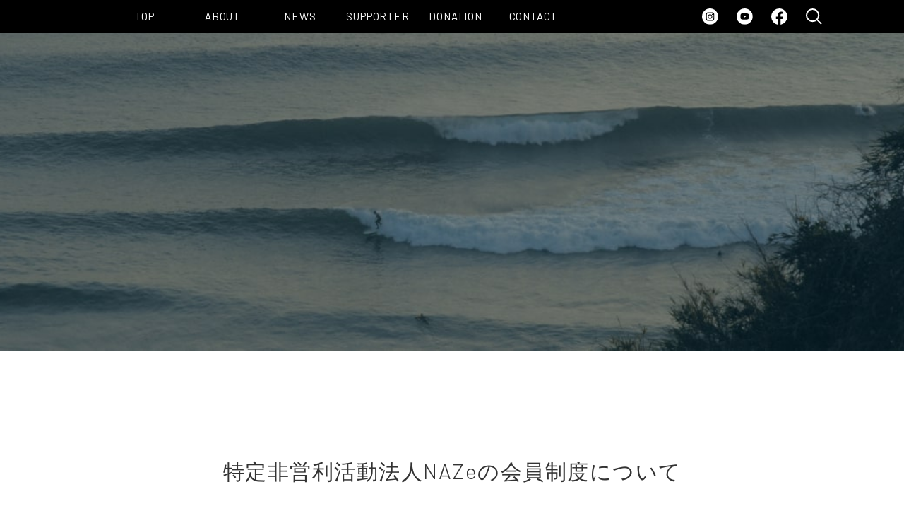

--- FILE ---
content_type: text/html; charset=UTF-8
request_url: https://naze.or.jp/supporter/
body_size: 39526
content:
<!DOCTYPE html>
<html lang="ja">
<head>
  <meta charset="UTF-8">
  <meta name="viewport" content="width=device-width,initial-scale=1.0,minimum-scale=1.0,maximum-scale=1.0,user-scalable=no">
  <meta name="format-detection" content="telephone=no">

  <title>SUPPORTER | NAZe</title>


  <link rel="shortcut icon" href="https://naze.or.jp/naze/wp-content/themes/naze/images/favicon.ico">

  <!--  CSS  -->
  <link rel="stylesheet" href="https://fonts.googleapis.com/css?family=Barlow:300,400,600">
  <link rel="stylesheet" href="https://naze.or.jp/naze/wp-content/themes/naze/js/lity/lity.min.css">
  <link rel="stylesheet" href="https://cdnjs.cloudflare.com/ajax/libs/drawer/3.2.2/css/drawer.min.css">
  <!-- 編集禁止CSS -->
  <link rel="stylesheet" href="https://naze.or.jp/naze/wp-content/themes/naze/css/master.css">
  <!-- 編集可能CSS -->
  <link rel="stylesheet" href="https://naze.or.jp/naze/wp-content/themes/naze/css/style.css">

  <!--  CSS  -->

  <!--[if lt IE 9]>
  <script src="https://cdnjs.cloudflare.com/ajax/libs/html5shiv/3.7.3/html5shiv-printshiv.min.js"></script>
  <![endif]-->


<!-- All In One SEO Pack 3.7.1[249,277] -->
<script type="application/ld+json" class="aioseop-schema">{"@context":"https://schema.org","@graph":[{"@type":"Organization","@id":"https://naze.or.jp/#organization","url":"https://naze.or.jp/","name":"NAZe","sameAs":[]},{"@type":"WebSite","@id":"https://naze.or.jp/#website","url":"https://naze.or.jp/","name":"NAZe","publisher":{"@id":"https://naze.or.jp/#organization"}},{"@type":"WebPage","@id":"https://naze.or.jp/supporter/#webpage","url":"https://naze.or.jp/supporter/","inLanguage":"ja","name":"SUPPORTER","isPartOf":{"@id":"https://naze.or.jp/#website"},"breadcrumb":{"@id":"https://naze.or.jp/supporter/#breadcrumblist"},"datePublished":"2020-07-17T14:03:55+09:00","dateModified":"2024-05-12T06:51:25+09:00"},{"@type":"BreadcrumbList","@id":"https://naze.or.jp/supporter/#breadcrumblist","itemListElement":[{"@type":"ListItem","position":1,"item":{"@type":"WebPage","@id":"https://naze.or.jp/","url":"https://naze.or.jp/","name":"特定非営利活動法人(NPO法人) Naze"}},{"@type":"ListItem","position":2,"item":{"@type":"WebPage","@id":"https://naze.or.jp/supporter/","url":"https://naze.or.jp/supporter/","name":"SUPPORTER"}}]}]}</script>
<link rel="canonical" href="https://naze.or.jp/supporter/" />
<meta property="og:type" content="article" />
<meta property="og:title" content="SUPPORTER | NAZe" />
<meta property="og:url" content="https://naze.or.jp/supporter/" />
<meta property="og:site_name" content="NAZe" />
<meta property="og:image" content="https://naze.or.jp/naze/wp-content/themes/naze/images/bg_mv.jpg" />
<meta property="article:published_time" content="2020-07-17T14:03:55Z" />
<meta property="article:modified_time" content="2024-05-12T06:51:25Z" />
<meta property="og:image:secure_url" content="https://naze.or.jp/naze/wp-content/themes/naze/images/bg_mv.jpg" />
<meta name="twitter:card" content="summary" />
<meta name="twitter:title" content="SUPPORTER | NAZe" />
<meta name="twitter:image" content="https://naze.or.jp/naze/wp-content/themes/naze/images/bg_mv.jpg" />
			<script type="text/javascript" >
				window.ga=window.ga||function(){(ga.q=ga.q||[]).push(arguments)};ga.l=+new Date;
				ga('create', 'G-T88BFWPFQN', 'auto');
				// Plugins
				
				ga('send', 'pageview');
			</script>
			<script async src="https://www.google-analytics.com/analytics.js"></script>
			<!-- All In One SEO Pack -->
<link rel='dns-prefetch' href='//ajaxzip3.github.io' />
<link rel='dns-prefetch' href='//s.w.org' />
		<script type="text/javascript">
			window._wpemojiSettings = {"baseUrl":"https:\/\/s.w.org\/images\/core\/emoji\/13.0.1\/72x72\/","ext":".png","svgUrl":"https:\/\/s.w.org\/images\/core\/emoji\/13.0.1\/svg\/","svgExt":".svg","source":{"concatemoji":"https:\/\/naze.or.jp\/naze\/wp-includes\/js\/wp-emoji-release.min.js?ver=5.6.16"}};
			!function(e,a,t){var n,r,o,i=a.createElement("canvas"),p=i.getContext&&i.getContext("2d");function s(e,t){var a=String.fromCharCode;p.clearRect(0,0,i.width,i.height),p.fillText(a.apply(this,e),0,0);e=i.toDataURL();return p.clearRect(0,0,i.width,i.height),p.fillText(a.apply(this,t),0,0),e===i.toDataURL()}function c(e){var t=a.createElement("script");t.src=e,t.defer=t.type="text/javascript",a.getElementsByTagName("head")[0].appendChild(t)}for(o=Array("flag","emoji"),t.supports={everything:!0,everythingExceptFlag:!0},r=0;r<o.length;r++)t.supports[o[r]]=function(e){if(!p||!p.fillText)return!1;switch(p.textBaseline="top",p.font="600 32px Arial",e){case"flag":return s([127987,65039,8205,9895,65039],[127987,65039,8203,9895,65039])?!1:!s([55356,56826,55356,56819],[55356,56826,8203,55356,56819])&&!s([55356,57332,56128,56423,56128,56418,56128,56421,56128,56430,56128,56423,56128,56447],[55356,57332,8203,56128,56423,8203,56128,56418,8203,56128,56421,8203,56128,56430,8203,56128,56423,8203,56128,56447]);case"emoji":return!s([55357,56424,8205,55356,57212],[55357,56424,8203,55356,57212])}return!1}(o[r]),t.supports.everything=t.supports.everything&&t.supports[o[r]],"flag"!==o[r]&&(t.supports.everythingExceptFlag=t.supports.everythingExceptFlag&&t.supports[o[r]]);t.supports.everythingExceptFlag=t.supports.everythingExceptFlag&&!t.supports.flag,t.DOMReady=!1,t.readyCallback=function(){t.DOMReady=!0},t.supports.everything||(n=function(){t.readyCallback()},a.addEventListener?(a.addEventListener("DOMContentLoaded",n,!1),e.addEventListener("load",n,!1)):(e.attachEvent("onload",n),a.attachEvent("onreadystatechange",function(){"complete"===a.readyState&&t.readyCallback()})),(n=t.source||{}).concatemoji?c(n.concatemoji):n.wpemoji&&n.twemoji&&(c(n.twemoji),c(n.wpemoji)))}(window,document,window._wpemojiSettings);
		</script>
		<style type="text/css">
img.wp-smiley,
img.emoji {
	display: inline !important;
	border: none !important;
	box-shadow: none !important;
	height: 1em !important;
	width: 1em !important;
	margin: 0 .07em !important;
	vertical-align: -0.1em !important;
	background: none !important;
	padding: 0 !important;
}
</style>
	<link rel='stylesheet' id='wp-block-library-css'  href='https://naze.or.jp/naze/wp-includes/css/dist/block-library/style.min.css?ver=5.6.16' type='text/css' media='all' />
<link rel='stylesheet' id='wp-pagenavi-css'  href='https://naze.or.jp/naze/wp-content/plugins/wp-pagenavi/pagenavi-css.css?ver=2.70' type='text/css' media='all' />
<link rel="https://api.w.org/" href="https://naze.or.jp/wp-json/" /><link rel="alternate" type="application/json" href="https://naze.or.jp/wp-json/wp/v2/pages/286" /><link rel="EditURI" type="application/rsd+xml" title="RSD" href="https://naze.or.jp/naze/xmlrpc.php?rsd" />
<link rel="wlwmanifest" type="application/wlwmanifest+xml" href="https://naze.or.jp/naze/wp-includes/wlwmanifest.xml" /> 
<meta name="generator" content="WordPress 5.6.16" />
<link rel='shortlink' href='https://naze.or.jp/?p=286' />
<link rel="alternate" type="application/json+oembed" href="https://naze.or.jp/wp-json/oembed/1.0/embed?url=https%3A%2F%2Fnaze.or.jp%2Fsupporter%2F" />
<link rel="alternate" type="text/xml+oembed" href="https://naze.or.jp/wp-json/oembed/1.0/embed?url=https%3A%2F%2Fnaze.or.jp%2Fsupporter%2F&#038;format=xml" />
<!-- Global site tag (gtag.js) - Google Analytics -->
<script async src="https://www.googletagmanager.com/gtag/js?id=G-T88BFWPFQN"></script>
<script>
  window.dataLayer = window.dataLayer || [];
  function gtag(){dataLayer.push(arguments);}
  gtag('js', new Date());

  gtag('config', 'G-T88BFWPFQN');
</script>
</head>
<body>

  <header>
    <section class="p-header">
  <div class="l-container l-container--full">
    <div class="p-header__inner">
      <div class="p-header__gnav">
        <p class="p-header__logo"><a href="https://naze.or.jp/"><img src="https://naze.or.jp/naze/wp-content/themes/naze/images/header_logo.svg" alt="NAZeロゴ"></a></p>
            <div class="p-header__gnav__navList">
          <ul>
            <li class="menu-item menu-item-type-custom menu-item-object-custom current-menu-item current_page_item menu-item-home menu-item-343"><a href="https://naze.or.jp/" aria-current="page">TOP</a></li>
            <li class="menu-item menu-item-type-post_type menu-item-object-page menu-item-23"><a href="https://naze.or.jp/about">ABOUT</a></li>
            <li class="menu-item menu-item-type-post_type menu-item-object-page menu-item-377"><a href="https://naze.or.jp/news">NEWS</a></li>
            <li class="menu-item menu-item-type-post_type menu-item-object-page menu-item-291"><a href="https://naze.or.jp/supporter">SUPPORTER</a></li>
            <li class="menu-item menu-item-type-post_type menu-item-object-page menu-item-291"><a href="https://naze.or.jp/donation">DONATION</a></li>
            <li class="menu-item menu-item-type-post_type menu-item-object-page menu-item-22"><a href="https://naze.or.jp/contact">CONTACT</a></li>
          </ul>
        </div>
        <div class="p-header__gnav__snsList">
          <ul>
            <li>
              <a href="https://instagram.com/nazekamakura?utm_medium=copy_link" target="_blank">
                <p class="p-header__gnav__snsList__icon">
                  <img src="https://naze.or.jp/naze/wp-content/themes/naze/images/icon_instagram.svg" alt="instagramアイコン">
                </p>
              </a>
            </li>
            <li>
              <a href="https://www.youtube.com/channel/UCTuoPuwEySIv4P_OwAAhwTA" target="_blank">
                <p class="p-header__gnav__snsList__icon">
                  <img src="https://naze.or.jp/naze/wp-content/themes/naze/images/icon_youtube.svg" alt="youtubeアイコン">
                </p>
              </a>
            </li>
            <li>
              <a href="https://www.facebook.com/naze.kamakura" target="_blank">
                <p class="p-header__gnav__snsList__icon">
                  <img src="https://naze.or.jp/naze/wp-content/themes/naze/images/icon_facebook_circle.svg" alt="facebookアイコン">
                </p>
              </a>
            </li>
            <li>
              <!--               <a href="#" target="_blank">
                <p class="p-header__gnav__snsList__icon">
                  <img src="https://naze.or.jp/naze/wp-content/themes/naze/images/icon_search.svg" alt="サーチアイコン">
                </p>
              </a> -->
<!-- 
<form role="search" method="get" action="https://naze.or.jp/" id="form">
  <input type="text" name="s" id="text">
  <input type="submit" value="" id="submit">
</form>
 -->
<!-- Font Awesome -->
<link href="//maxcdn.bootstrapcdn.com/font-awesome/4.1.0/css/font-awesome.min.css" rel="stylesheet">
<!-- Roboto Webfont -->
<link href='https://fonts.googleapis.com/css?family=Roboto:300' rel='stylesheet' type='text/css'>
  
<!-- Search Link -->
<a href="#search">
                <p class="p-header__gnav__snsList__icon">
                  <img src="https://naze.or.jp/naze/wp-content/themes/naze/images/icon_search.svg" alt="サーチアイコン">
                </p>
</a>

<!-- Search Form -->
<div id="search"> 
  <span class="close">X</span>
  <form role="search" id="searchform" action="https://naze.or.jp/" method="get">
    <input value="" name="s" type="search" placeholder="type to search"/>
  </form>
</div>            </li>
          </ul>
        </div>
      </div>
    </div>
  </div>
</section>

<div class="drawer drawer--right">
  <div class="" role="banner">
    <button type="button" class="drawer-toggle drawer-hamburger">
      <span class="sr-only">toggle navigation</span>
        <span class="drawer-hamburger-icon black"></span>
      </button>
    <nav class="drawer-nav" role="navigation">
       <ul class="drawer-menu">
        <li><a class="drawer-menu-item"  href="https://naze.or.jp/">TOP</a></li>
         <li><a class="drawer-menu-item" href="https://naze.or.jp/about">ABOUT</a></li>
        <li><a class="drawer-menu-item" href="https://naze.or.jp/news">NEWS</a></li>
         <li><a class="drawer-menu-item" href="https://naze.or.jp/supporter">SUPPORTER</a></li>
         <li><a class="drawer-menu-item" href="https://naze.or.jp/donation">DONATION</a></li>
        <li><a class="drawer-menu-item" href="https://naze.or.jp/contact">CONTACT</a></li>
      </ul>
        <div class="p-header__gnav__snsList_sp">
          <ul>
            <li>
              <a href="https://instagram.com/nazekamakura?utm_medium=copy_link" target="_blank">
                <p class="p-header__gnav__snsList__icon">
                  <img src="https://naze.or.jp/naze/wp-content/themes/naze/images/icon_instagram.svg" alt="instagramアイコン">
                </p>
              </a>
            </li>
            <li>
              <a href="https://www.youtube.com/channel/UCTuoPuwEySIv4P_OwAAhwTA" target="_blank">
                <p class="p-header__gnav__snsList__icon">
                  <img src="https://naze.or.jp/naze/wp-content/themes/naze/images/icon_youtube.svg" alt="youtubeアイコン">
                </p>
              </a>
            </li>
            <li>
              <a href="https://www.facebook.com/naze.kamakura" target="_blank">
                <p class="p-header__gnav__snsList__icon">
                  <img src="https://naze.or.jp/naze/wp-content/themes/naze/images/icon_facebook_circle.svg" alt="facebookアイコン">
                </p>
              </a>
            </li>
          </ul>
        </div>
    </nav>
  </div>
</div>
    <section class="p-mv_members">
          
      </section>
  </header>

  <main>
<section class="p-works">
  <div class="p-works__inner">
    <div class="l-container">
<!--       <h2 class="u-title">MEMBERS</h2> -->
      <h2 class="u-title p-supporter__heading">特定非営利活動法人NAZeの<br class="u-tablet-hidden">会員制度について</h2>
    </div>
    <section class="p-works__media" id="media">
      <div class="p-works__media__contents">
        <div class="l-container">
<!--           <div class="p-works__media__contents__inner">
            <h3 class="p-works__media__contents__title">参画パートナー</h3>
            <div class="p-works__media__contents__service">
              <div class="p-works__media__contents__service__imageBox">
                <figure class="p-works__media__contents__service__imageBox__image">
                  <img src="https://naze.or.jp/naze/wp-content/themes/naze/images/image_partner.jpg" alt="">
                </figure>
              </div>
            </div>
          </div> -->
<!--         <p class="c-contact__text">こちらは法人会員様向けのページです。閲覧するにはパスワードの入力が必要になります。</p> -->
          <p class="p-about__message__text">サポーターとして小さな一歩を踏み出してみませんか、その意味と喜びは大きなものです。ぜひ皆様も子供たちと共に、アート活動や環境への思いやりを共有し、未来への希望を育んでいきましょう。また他のサポーターや参加者と協力し合うことで、新たな出会いや絆を築く機会も広がります。地域や社会の一員として、私たちができることに積極的に取り組むことで、より豊かで持続可能な世界を築く手助けになることを信じています。</p>
<p class="p-about__message__text">特定非営利活動法人NAZeの理念・趣旨に賛同し、本会でのつながりを通じて鎌倉・湘南の海の発展を目指す会員を募集しています。<br>
会員種別は、正会員(法人・個人)、賛助会員(法人・個人)の2種類があります。<br>
会員種別に応じ、プロジェクト協働/ネットワーキング/情報発信などの特典を提供します。<br>
事業年とは毎年4月から翌3月末までの1年間になります。<br>
<br>
●正会員【個人】<br>
入会金 5,000円 <br>
年会費 5,000円<br>
●賛助会員【個人】<br>
入会金 0円<br>
年会費 3,000円 （一口以上）<br>
●正会員【法人】<br>
入会金 30,000円 <br>
年会費 30,000円 <br>
●賛助会員【法人】 <br>
入会金 0円<br>
年会費 10,000円（一口以上）<br>
</p>

    <div class="p-policy--page">
      <div class="p-recruitment__case">
        <p><span style="font-weight: bold;">【会員入会金及び年会費の送金先】</span><br><br>
          銀行コード：0036 <br>
          銀行名：楽天銀行 <br>
          店番号：253 <br>
          支店名：第3営業支店 <br>
          口座名義人：特定非営利活動法人 NAZe <br>
          口座名義人(ｶﾅ)：トクヒ）ナゼ <br>
          口座種別：普通 <br>
          口座番号：7068658
      </div>
      <div class="p-recruitment__case">
        <p><span style="font-weight: bold;">【正会員会員申込みフロー】</span><br><br>
          <img src="https://naze.or.jp/naze/wp-content/themes/naze/images/pdf.jpg" alt=""  style="width:24px;height:24px;"><a href="https://naze.or.jp/naze/wp-content/themes/naze/pdf/【正会員】NAZe入会フロー.pdf" download="【正会員】NAZe入会フロー.pdf" >ダウンロード</a></p>
      </div>
      <div class="p-recruitment__case">
        <p><span style="font-weight: bold;">【賛助会員申込みフロー】</span><br><br>
          <img src="https://naze.or.jp/naze/wp-content/themes/naze/images/pdf.jpg" alt=""  style="width:24px;height:24px;"><a href="https://naze.or.jp/naze/wp-content/themes/naze/pdf/【賛助会員】NAZe入会フロー.pdf" download="賛助会員】NAZe入会フロー.pdf" >ダウンロード</a></p>
      </div>
      <div class="p-recruitment__case">
        <p><span style="font-weight: bold;">【会員規約（入会の前に必ずお読み下さい。）】</span><br><br>
          <img src="https://naze.or.jp/naze/wp-content/themes/naze/images/pdf.jpg" alt=""  style="width:24px;height:24px;"><a href="https://naze.or.jp/naze/wp-content/themes/naze/pdf/会員規約.pdf" download="会員規約.pdf">ダウンロード</a></p>
      </div>
            <div class="p-recruitment__case">
              <h2 class="u-title">お申し込みフォーム</h2>
              <div class="recruitment__form">
                 <div id="mw_wp_form_mw-wp-form-431" class="mw_wp_form mw_wp_form_input  ">
					<form method="post" action="" enctype="multipart/form-data"><div class="Form">
<div class="Form-Item">
<p class="Form-Item-Label">会員種別<span class="Form-Item-Label-Required">必須</span></p>
<div class="radio">	<span class="mwform-radio-field horizontal-item">
		<label >
			<input type="radio" name="type" value="正会員【個人】" />
			<span class="mwform-radio-field-text">正会員【個人】</span>
		</label>
	</span>
	<span class="mwform-radio-field horizontal-item">
		<label >
			<input type="radio" name="type" value="賛助会員【個人】" />
			<span class="mwform-radio-field-text">賛助会員【個人】</span>
		</label>
	</span>
	<span class="mwform-radio-field horizontal-item">
		<label >
			<input type="radio" name="type" value="正会員【法人】" />
			<span class="mwform-radio-field-text">正会員【法人】</span>
		</label>
	</span>
	<span class="mwform-radio-field horizontal-item">
		<label >
			<input type="radio" name="type" value="賛助会員【法人】" />
			<span class="mwform-radio-field-text">賛助会員【法人】</span>
		</label>
	</span>

<input type="hidden" name="__children[type][]" value="{&quot;\u6b63\u4f1a\u54e1\u3010\u500b\u4eba\u3011&quot;:&quot;\u6b63\u4f1a\u54e1\u3010\u500b\u4eba\u3011&quot;,&quot;\u8cdb\u52a9\u4f1a\u54e1\u3010\u500b\u4eba\u3011&quot;:&quot;\u8cdb\u52a9\u4f1a\u54e1\u3010\u500b\u4eba\u3011&quot;,&quot;\u6b63\u4f1a\u54e1\u3010\u6cd5\u4eba\u3011&quot;:&quot;\u6b63\u4f1a\u54e1\u3010\u6cd5\u4eba\u3011&quot;,&quot;\u8cdb\u52a9\u4f1a\u54e1\u3010\u6cd5\u4eba\u3011&quot;:&quot;\u8cdb\u52a9\u4f1a\u54e1\u3010\u6cd5\u4eba\u3011&quot;}" />
</div>
<p class="note">-------------------------------------<br />
●正会員【個人】<br />
入会金 5,000円<br />
年会費 5,000円<br />
●賛助会員【個人】<br />
入会金 0円<br />
年会費 3,000円 （一口以上）<br />
●正会員【法人】<br />
入会金 30,000円<br />
年会費 30,000円<br />
●賛助会員【法人】<br />
入会金 0円<br />
年会費 10,000円（一口以上）<br />
-------------------------------------</p>
</div>
<div class="Form-Item">
<p class="Form-Item-Label">会費<span class="Form-Item-Label-Required">必須</span></p>
<p>
<input type="text" name="member" class="Form-Item-Input" size="60" value="" placeholder="" />
</p>
<p class="note">-------------------------------------<br />
※正会員：入会金と年会費の合計金額『10,000円』とご入力ください。<br />
※賛助会員：口数分の年会費合計金額をご入力ください。<br />
-------------------------------------</p>
</div>
<div class="Form-Item">
<p class="Form-Item-Label">お名前<span class="Form-Item-Label-Required">必須</span></p>
<p>
<input type="text" name="name" class="Form-Item-Input" size="60" value="" placeholder="山田　太郎" />
</p>
</div>
<div class="Form-Item">
<p class="Form-Item-Label">フリガナ<span class="Form-Item-Label-Required">必須</span></p>
<p>
<input type="text" name="フリガナ" class="Form-Item-Input" size="60" value="" placeholder="ヤマダ　タロウ" />
</p>
</div>
<div class="Form-Item">
<p class="Form-Item-Label">生年月日<span class="Form-Item-Label-Required">必須</span></p>
<div class="select">
<p>
<select name="年" >
			<option value="" selected='selected'>
			--		</option>
			<option value="1920" >
			1920		</option>
			<option value="1921" >
			1921		</option>
			<option value="1922" >
			1922		</option>
			<option value="1923" >
			1923		</option>
			<option value="1924" >
			1924		</option>
			<option value="1925" >
			1925		</option>
			<option value="1926" >
			1926		</option>
			<option value="1927" >
			1927		</option>
			<option value="1928" >
			1928		</option>
			<option value="1929" >
			1929		</option>
			<option value="1930" >
			1930		</option>
			<option value="1931" >
			1931		</option>
			<option value="1932" >
			1932		</option>
			<option value="1933" >
			1933		</option>
			<option value="1934" >
			1934		</option>
			<option value="1935" >
			1935		</option>
			<option value="1936" >
			1936		</option>
			<option value="1937" >
			1937		</option>
			<option value="1938" >
			1938		</option>
			<option value="1939" >
			1939		</option>
			<option value="1940" >
			1940		</option>
			<option value="1941" >
			1941		</option>
			<option value="1942" >
			1942		</option>
			<option value="1943" >
			1943		</option>
			<option value="1944" >
			1944		</option>
			<option value="1945" >
			1945		</option>
			<option value="1946" >
			1946		</option>
			<option value="1947" >
			1947		</option>
			<option value="1948" >
			1948		</option>
			<option value="1949" >
			1949		</option>
			<option value="1950" >
			1950		</option>
			<option value="1951" >
			1951		</option>
			<option value="1952" >
			1952		</option>
			<option value="1953" >
			1953		</option>
			<option value="1954" >
			1954		</option>
			<option value="1955" >
			1955		</option>
			<option value="1956" >
			1956		</option>
			<option value="1957" >
			1957		</option>
			<option value="1958" >
			1958		</option>
			<option value="1959" >
			1959		</option>
			<option value="1960" >
			1960		</option>
			<option value="1961" >
			1961		</option>
			<option value="1962" >
			1962		</option>
			<option value="1963" >
			1963		</option>
			<option value="1964" >
			1964		</option>
			<option value="1965" >
			1965		</option>
			<option value="1966" >
			1966		</option>
			<option value="1967" >
			1967		</option>
			<option value="1968" >
			1968		</option>
			<option value="1969" >
			1969		</option>
			<option value="1970" >
			1970		</option>
			<option value="1971" >
			1971		</option>
			<option value="1972" >
			1972		</option>
			<option value="1973" >
			1973		</option>
			<option value="1974" >
			1974		</option>
			<option value="1975" >
			1975		</option>
			<option value="1976" >
			1976		</option>
			<option value="1977" >
			1977		</option>
			<option value="1978" >
			1978		</option>
			<option value="1979" >
			1979		</option>
			<option value="1980" >
			1980		</option>
			<option value="1981" >
			1981		</option>
			<option value="1982" >
			1982		</option>
			<option value="1983" >
			1983		</option>
			<option value="1984" >
			1984		</option>
			<option value="1985" >
			1985		</option>
			<option value="1986" >
			1986		</option>
			<option value="1987" >
			1987		</option>
			<option value="1988" >
			1988		</option>
			<option value="1989" >
			1989		</option>
			<option value="1990" >
			1990		</option>
			<option value="1991" >
			1991		</option>
			<option value="1992" >
			1992		</option>
			<option value="1993" >
			1993		</option>
			<option value="1994" >
			1994		</option>
			<option value="1995" >
			1995		</option>
			<option value="1996" >
			1996		</option>
			<option value="1997" >
			1997		</option>
			<option value="1998" >
			1998		</option>
			<option value="1999" >
			1999		</option>
			<option value="2000" >
			2000		</option>
			<option value="2001" >
			2001		</option>
			<option value="2002" >
			2002		</option>
			<option value="2003" >
			2003		</option>
			<option value="2004" >
			2004		</option>
			<option value="2005" >
			2005		</option>
			<option value="2006" >
			2006		</option>
			<option value="2007" >
			2007		</option>
			<option value="2008" >
			2008		</option>
			<option value="2009" >
			2009		</option>
			<option value="2010" >
			2010		</option>
			<option value="2011" >
			2011		</option>
			<option value="2012" >
			2012		</option>
			<option value="2013" >
			2013		</option>
			<option value="2014" >
			2014		</option>
	</select>
</p>
<p class="hyphen">年</p>
<p>
<select name="月" >
			<option value="" selected='selected'>
			--		</option>
			<option value="1" >
			1		</option>
			<option value="2" >
			2		</option>
			<option value="3" >
			3		</option>
			<option value="4" >
			4		</option>
			<option value="5" >
			5		</option>
			<option value="6" >
			6		</option>
			<option value="7" >
			7		</option>
			<option value="8" >
			8		</option>
			<option value="9" >
			9		</option>
			<option value="10" >
			10		</option>
			<option value="11" >
			11		</option>
			<option value="12" >
			12		</option>
	</select>
</p>
<p class="hyphen">月</p>
<p>
<select name="日" >
			<option value="" selected='selected'>
			--		</option>
			<option value="1" >
			1		</option>
			<option value="2" >
			2		</option>
			<option value="3" >
			3		</option>
			<option value="4" >
			4		</option>
			<option value="5" >
			5		</option>
			<option value="6" >
			6		</option>
			<option value="7" >
			7		</option>
			<option value="8" >
			8		</option>
			<option value="9" >
			9		</option>
			<option value="10" >
			10		</option>
			<option value="11" >
			11		</option>
			<option value="12" >
			12		</option>
			<option value="13" >
			13		</option>
			<option value="14" >
			14		</option>
			<option value="15" >
			15		</option>
			<option value="16" >
			16		</option>
			<option value="17" >
			17		</option>
			<option value="18" >
			18		</option>
			<option value="19" >
			19		</option>
			<option value="20" >
			20		</option>
			<option value="21" >
			21		</option>
			<option value="22" >
			22		</option>
			<option value="23" >
			23		</option>
			<option value="24" >
			24		</option>
			<option value="25" >
			25		</option>
			<option value="26" >
			26		</option>
			<option value="27" >
			27		</option>
			<option value="28" >
			28		</option>
			<option value="29" >
			29		</option>
			<option value="30" >
			30		</option>
			<option value="31" >
			31		</option>
	</select>
</p>
<p class="hyphen">日</p>
</div>
</div>
<div class="Form-Item">
<p class="Form-Item-Label">住所<span class="Form-Item-Label-Required">必須</span></p>
<div class="select">
<p>
<input type="text" name="zip1" id="zip1" size="60" value="" data-conv-half-alphanumeric="true"/>
</p>
<p class="hyphen">-</p>
<p>
<input type="text" name="zip2" id="zip2" size="60" value="" data-conv-half-alphanumeric="true"/>
</p>
</div>
<p>
<button type="button" name="btn" value="button" class="zip-button">住所検索</button>
</p>
<div class="select">
<p>
<select name="pref" >
			<option value="" selected='selected'>
			選択してください		</option>
			<option value="北海道" >
			北海道		</option>
			<option value="青森県" >
			青森県		</option>
			<option value="岩手県" >
			岩手県		</option>
			<option value="宮城県" >
			宮城県		</option>
			<option value="秋田県" >
			秋田県		</option>
			<option value="山形県" >
			山形県		</option>
			<option value="福島県" >
			福島県		</option>
			<option value="茨城県" >
			茨城県		</option>
			<option value="栃木県" >
			栃木県		</option>
			<option value="群馬県" >
			群馬県		</option>
			<option value="埼玉県" >
			埼玉県		</option>
			<option value="千葉県" >
			千葉県		</option>
			<option value="東京都" >
			東京都		</option>
			<option value="神奈川県" >
			神奈川県		</option>
			<option value="新潟県" >
			新潟県		</option>
			<option value="富山県" >
			富山県		</option>
			<option value="石川県" >
			石川県		</option>
			<option value="福井県" >
			福井県		</option>
			<option value="山梨県" >
			山梨県		</option>
			<option value="長野県" >
			長野県		</option>
			<option value="岐阜県" >
			岐阜県		</option>
			<option value="静岡県" >
			静岡県		</option>
			<option value="愛知県" >
			愛知県		</option>
			<option value="三重県" >
			三重県		</option>
			<option value="滋賀県" >
			滋賀県		</option>
			<option value="京都府" >
			京都府		</option>
			<option value="大阪府" >
			大阪府		</option>
			<option value="兵庫県" >
			兵庫県		</option>
			<option value="奈良県" >
			奈良県		</option>
			<option value="和歌山県" >
			和歌山県		</option>
			<option value="鳥取県" >
			鳥取県		</option>
			<option value="島根県" >
			島根県		</option>
			<option value="岡山県" >
			岡山県		</option>
			<option value="広島県" >
			広島県		</option>
			<option value="山口県" >
			山口県		</option>
			<option value="徳島県" >
			徳島県		</option>
			<option value="香川県" >
			香川県		</option>
			<option value="愛媛県" >
			愛媛県		</option>
			<option value="高知県" >
			高知県		</option>
			<option value="福岡県" >
			福岡県		</option>
			<option value="佐賀県" >
			佐賀県		</option>
			<option value="長崎県" >
			長崎県		</option>
			<option value="熊本県" >
			熊本県		</option>
			<option value="大分県" >
			大分県		</option>
			<option value="宮崎県" >
			宮崎県		</option>
			<option value="鹿児島県" >
			鹿児島県		</option>
			<option value="沖縄県" >
			沖縄県		</option>
	</select>
</p>
</div>
<p>市区町村</p>
<div class="select-addresss">
<p>
<input type="text" name="zip3" id="zip3" size="60" value="" />
</p>
</div>
<p>町名番地建物名等</p>
<div class="select-addresss">
<p>
<input type="text" name="zip4" id="zip3" size="60" value="" />
</p>
</div>
</div>
<div class="Form-Item">
<p class="Form-Item-Label">メールアドレス<span class="Form-Item-Label-Required">必須</span></p>
<p>
<input type="email" name="mail" class="Form-Item-Input" size="60" value="" placeholder="example@mail.com" data-conv-half-alphanumeric="true"/>
</p>
<p class="note">確認用</p>
<p>
<input type="email" name="confirm" class="Form-Item-Input" size="60" value="" placeholder="example@mail.com" data-conv-half-alphanumeric="true"/>
</p>
</div>
<div class="Form-Item">
<p class="Form-Item-Label">電話番号<span class="Form-Item-Label-Required">必須</span></p>
<p>
<input type="text" name="tel" class="Form-Item-Input" size="60" value="" placeholder="09012345678" />
</p>
</div>
<div class="Form-Item">
<p class="Form-Item-Label isMsg">その他</p>
<p class="note">※法人の方はこちらに、団体名（企業名）ホームページURL・入会目的をご入力ください。<br />
※個人の方はこちらに、職業（学生・会社員・個人経営）・入会目的をご入力ください。<br />
※今後の参考のため、当法人をどちらでお知りになったかご入力ください。</p>
<p>
<textarea name="content" class="Form-Item-Textarea" cols="50" rows="5" placeholder="お問い合わせ内容を入力してください"></textarea>
</p>
</div>
<p> 
<input type="submit" name="submitConfirm" value="確認画面へ" class="Form-Btn"/>
</p>
</div>
<input type="hidden" name="mw-wp-form-form-id" value="431" /><input type="hidden" name="mw_wp_form_token" value="0eae1043344335ac3b82f96a8635db6d99312e6ac9576c59d33fe823aa886a5b" /></form>
				<!-- end .mw_wp_form --></div> 
              </div>
            </div>
    </div>


                  <div class="p-contents__creative__case">
          <div class="p-contents__creative__case__caseList">
            <ul>
                                  <li>
            <a href="https://naze.or.jp/members_archive/382/">
                  <article class="p-contents__creative__case__caseList__caseBox">
                <figure class="p-archive__postList__postBox__thumbnail" style="background-image: url();">
                </figure>
                <div class="p-archive__postList__postBox__infoBox">
                  <date class="p-archive__postList__postBox__infoBox__date">2020.12.04</date>
                  <h3 class="p-archive__postList__postBox__infoBox__title">MEMBERS記事</h3>
                </div>
                  </article>
                </a>
              </li>
                          </ul>
          </div>
      <p class="p-archive__button">
                  <a href="https://naze.or.jp/members_archive/" class="u-button">MORE</a>
                </p>
      </div>
                    </div>
      </div>
      <div class="p-works__creative__mv__members">
        <div class="l-container l-container--full">
          <div class="p-members__creative__mv__inner">
            <p class="p-works__creative__mv__title">法人会員募集中</p>
            <p class="c-members__text">特定非営利活動法人NAZeの理念・趣旨に賛同し、本会でのつながりを通じて鎌倉・湘南の海の発展を目指す会員を募集しています。</p>
            <p class="p-archive__button">
            <a href="recruitment" class="m-button">法人会員のご加入について</a>
            </p>
          </div>
        </div>
      </div>
    </section>
  </div>
</section>


  </main>

  <footer>
    <div class="p-contact c-contact">
  <div class="l-container">
    <div class="p-contact__inner">
      <p class="c-contact__text">ご意見・ご質問など、お問い合わせは、<br class="sp">下記フォームからお願いいたします。</p>
      <p class="c-contact__button">
      <a href="https://naze.or.jp/contact/">CONTACT</a>
      </p>
    </div>
  </div>
</div>
      <div class="l-container">
        <div class="p-footer__gnav__snsList_sp">
          <ul>
            <li>
              <a href="https://instagram.com/nazekamakura?utm_medium=copy_link" target="_blank">
                  <img src="https://naze.or.jp/naze/wp-content/themes/naze/images/icon_instagram_black.svg" alt="instagramアイコン">
              </a>
            </li>
            <li>
              <a href="https://www.youtube.com/channel/UCTuoPuwEySIv4P_OwAAhwTA" target="_blank">
                  <img src="https://naze.or.jp/naze/wp-content/themes/naze/images/icon_youtube_black.svg" alt="youtubeアイコン">
              </a>
            </li>
          </ul>
      </div>
    </div>
<div class="p-footer">
  <div class="l-container">
    <div class="p-footer__inner">
<!--      <div class="p-footer__project__logo">-->
<!--        <img src="--><!--/images/project_logo.svg" alt="日本財団ロゴ">-->
<!--      </div>-->
        <div class="p-footer__gnav">
            <div class="p-footer__gnav__navList">
            <ul><li class="menu-item menu-item-type-custom menu-item-object-custom menu-item-home menu-item-348"><a href="http://naze.or.jp">TOP</a></li>
<li class="menu-item menu-item-type-post_type menu-item-object-page menu-item-378"><a href="https://naze.or.jp/news/">NEWS</a></li>
<li class="menu-item menu-item-type-post_type menu-item-object-page menu-item-16"><a href="https://naze.or.jp/about/">ABOUT</a></li>
<li class="menu-item menu-item-type-post_type menu-item-object-page menu-item-1083"><a href="https://naze.or.jp/donation/">DONATION</a></li>
<li class="menu-item menu-item-type-post_type menu-item-object-page current-menu-item page_item page-item-286 current_page_item menu-item-293"><a href="https://naze.or.jp/supporter/" aria-current="page">SUPPORTER</a></li>
<li class="menu-item menu-item-type-post_type menu-item-object-page menu-item-15"><a href="https://naze.or.jp/contact/">CONTACT</a></li>
<li class="menu-item menu-item-type-post_type menu-item-object-page menu-item-539"><a href="https://naze.or.jp/policy/">PRIVACY POLICY</a></li>
</ul>          </div>
        </div>
      <p class="p-footer__copyright">Copyright ©NAZe. All Rights Reserved.</p>
<!--       <p class="p-footer__goTop">
        <a href="#">
          <img src="https://naze.or.jp/naze/wp-content/themes/naze/images/icon_goTop.svg" alt="GO TOP">
        </a>
      </p> -->
    </div>
  </div>
</div>
  </footer>


  <!-- SCRIPT -->
  <script src="https://ajax.googleapis.com/ajax/libs/jquery/3.3.1/jquery.min.js"></script>
  <script src="https://cdnjs.cloudflare.com/ajax/libs/iScroll/5.2.0/iscroll.min.js"></script>
  <script src="https://naze.or.jp/naze/wp-content/themes/naze/js/lity/lity.min.js"></script>
  <script src="https://naze.or.jp/naze/wp-content/themes/naze/js/drawer.js"></script>
  <script src="https://naze.or.jp/naze/wp-content/themes/naze/js/jquery.videoBG/jquery.videoBG.js"></script>
  <script src="https://naze.or.jp/naze/wp-content/themes/naze/js/main.js"></script>
  <script src="https://ajaxzip3.github.io/ajaxzip3.js"></script>
  <script>
    jQuery(function($) {
  $('.zip-button').click(function(){
    AjaxZip3.zip2addr('zip1','zip2','pref','zip3');
  });
});
  </script>
  <!-- SCRIPT -->
  <script>
    $(document).ready(function() {
    $('.drawer').drawer();
  });
  </script>

<link rel='stylesheet' id='mw-wp-form-css'  href='https://naze.or.jp/naze/wp-content/plugins/mw-wp-form/css/style.css?ver=5.6.16' type='text/css' media='all' />
<script type='text/javascript' src='https://ajaxzip3.github.io/ajaxzip3.js?ver=5.6.16' id='ajaxzip3-script-js'></script>
<script type='text/javascript' src='https://naze.or.jp/naze/wp-includes/js/wp-embed.min.js?ver=5.6.16' id='wp-embed-js'></script>
<script type='text/javascript' src='https://naze.or.jp/naze/wp-includes/js/jquery/jquery.min.js?ver=3.5.1' id='jquery-core-js'></script>
<script type='text/javascript' src='https://naze.or.jp/naze/wp-includes/js/jquery/jquery-migrate.min.js?ver=3.3.2' id='jquery-migrate-js'></script>
<script type='text/javascript' src='https://naze.or.jp/naze/wp-content/plugins/mw-wp-form/js/form.js?ver=5.6.16' id='mw-wp-form-js'></script>
</body>
</html>


--- FILE ---
content_type: text/css
request_url: https://naze.or.jp/naze/wp-content/themes/naze/css/master.css
body_size: 77336
content:
@charset "UTF-8";

html,
body,
div,
span,
object,
iframe,
h1,
h2,
h3,
h4,
h5,
h6,
p,
blockquote,
pre,
abbr,
address,
cite,
code,
del,
dfn,
em,
img,
ins,
kbd,
q,
samp,
small,
strong,
sub,
sup,
var,
b,
i,
dl,
dt,
dd,
ol,
ul,
li,
fieldset,
form,
label,
legend,
table,
caption,
tbody,
tfoot,
thead,
tr,
th,
td,
article,
aside,
canvas,
details,
figcaption,
figure,
footer,
header,
hgroup,
menu,
nav,
section,
summary,
time,
mark,
audio,
video {
    margin: 0;
    padding: 0;
    border: 0;
    outline: 0;
    font-size: 100%;
    vertical-align: baseline;
    background-color: transparent;
}

body {
    line-height: 1;
}

article,
aside,
details,
figcaption,
figure,
footer,
header,
hgroup,
menu,
nav,
section {
    display: block;
}

ol,
ul {
    list-style: none;
}

blockquote,
q {
    quotes: none;
}

blockquote:before,
blockquote:after,
q:before,
q:after {
    content: '';
    content: none;
}

a {
    margin: 0;
    padding: 0;
    font-size: 100%;
    vertical-align: baseline;
    background-color: transparent;
    word-break: break-all;
}

ins {
    text-decoration: none;
}

mark {
    font-style: italic;
    font-weight: bold;
}

del {
    text-decoration: line-through;
}

abbr[title],
dfn[title] {
    border-bottom: 1px dotted;
    cursor: help;
}

table {
    border-collapse: collapse;
    border-spacing: 0;
}

hr {
    display: block;
    height: 1px;
    border: 0;
    border-top: 1px solid #000000;
    margin: 1em 0;
    padding: 0;
}

input,
select {
    vertical-align: middle;
}

img {
    vertical-align: top;
    font-size: 0;
    line-height: 0;
}

.wp-block-image {
    max-width: 100%;
    height: auto;
    margin-bottom: 1em;
    margin-left: 0;
    margin-right: 0;
}

.wp-block-image img {
    max-width: 100%;
    height: auto;
}

* {
    box-sizing: border-box !important;
}

html {
    font-size: 62.5%;
    overflow-y: scroll;
}

body {
    -webkit-font-feature-settings: 'palt'1;
    font-feature-settings: 'palt'1;
    -moz-osx-font-smoothing: grayscale;
    -webkit-text-size-adjust: 100%;
    -webkit-font-smoothing: antialiased;
    font-size: 1.0rem;
    font-style: normal;
    background-color: #fff;
    color: #333;
    font-family: '游ゴシック', 'Yu Gothic', YuGothic, 'Hiragino Kaku Gothic ProN', 'Hiragino Kaku Gothic Pro', 'メイリオ', Meiryo, sans-serif;
    letter-spacing: 0.08em;
    overflow: hidden;
}

a {
    color: red;
    -moz-transition: 0.3s;
    -o-transition: 0.3s;
    -webkit-transition: 0.3s;
    transition: 0.3s;
}

a:hover {
    text-decoration: none;
    filter: progid:DXImageTransform.Microsoft.Alpha(Opacity=80);
    opacity: 0.8;
}

@media screen and (max-width: 767px) {
    a:hover {
        filter: progid:DXImageTransform.Microsoft.Alpha(enabled=false);
        opacity: 1;
    }
}

::-moz-selection {
    color: #fff;
    background-color: red;
}

::selection {
    color: #fff;
    background-color: red;
}


/* パソコンで見たときは"pc"のclassがついた画像が表示される */
.pc {
    display: block !important;
}

.sp {
    display: none !important;
}

/* スマートフォンで見たときは"sp"のclassがついた画像が表示される */
@media only screen and (max-width: 750px) {
    .pc {
        display: none !important;
    }

    .sp {
        display: block !important;
    }
}


/* Search Style */
#search {
    position: fixed;
    top: 0px;
    left: 0px;
    width: 100%;
    height: 100%;
    background-color: rgba(0, 0, 0, 0.7);
    -webkit-transition: all 0.5s ease-in-out;
    -moz-transition: all 0.5s ease-in-out;
    -ms-transition: all 0.5s ease-in-out;
    -o-transition: all 0.5s ease-in-out;
    transition: all 0.5s ease-in-out;
    -webkit-transform: translate(0px, -100%) scale(0, 0);
    -moz-transform: translate(0px, -100%) scale(0, 0);
    -ms-transform: translate(0px, -100%) scale(0, 0);
    -o-transform: translate(0px, -100%) scale(0, 0);
    transform: translate(0px, -100%) scale(0, 0);
    opacity: 0;
    display: none;
}

#search.open {
    -webkit-transform: translate(0px, 0px) scale(1, 1);
    -moz-transform: translate(0px, 0px) scale(1, 1);
    -ms-transform: translate(0px, 0px) scale(1, 1);
    -o-transform: translate(0px, 0px) scale(1, 1);
    transform: translate(0px, 0px) scale(1, 1);
    opacity: 1;
    z-index: 106;
    display: block;
}

#search input[type="search"] {
    position: absolute;
    top: 50%;
    left: 0;
    margin-top: -51px;
    width: 50%;
    margin-left: 26%;
    color: rgb(255, 255, 255);
    background: transparent;
    border-top: 1px solid rgba(255, 255, 255, .8);
    border-bottom: 2px solid rgba(255, 255, 255, .5);
    border-left: 0px solid transparent;
    border-right: 0px solid transparent;
    font-size: 40px;
    font-family: Roboto;
    font-weight: 300;
    text-align: center;
    outline: none;
    padding: 10px;
}

#search .close {
    position: fixed;
    top: 40%;
    right: 17%;
    opacity: 1;
    font-size: 27px;
    color: #fff;
}

#search .close:hover {
    color: #FC2121;
    cursor: pointer;
}


.drawer-nav {
    background-color: #000;
}



.is-hide {
    display: none;
}

.is-show {
    display: block;
}

.is-pc {
    display: block;
}

@media screen and (max-width: 767px) {
    .is-pc {
        display: none;
    }
}

.is-sp {
    display: none;
}

@media screen and (max-width: 767px) {
    .is-sp {
        display: block;
    }
}

.mt-none {
    margin-top: 0 !important;
}

.lity {
    z-index: 10000;
}

.lity-close {
    position: absolute;
}

.lity-close::after {
    content: '';
    position: absolute;
    top: -55px;
    left: 0;
    background-image: url('../images/icon_close.svg?1560922752');
    background-size: contain;
    background-repeat: no-repeat;
    display: inline-block;
    width: 365x;
    height: 35px;
}

@media screen and (max-width: 955px) {
    .lity-close::after {
        top: -5.75916vw;
        width: 3.66492vw;
        height: 3.66492vw;
    }
}

@media screen and (max-width: 767px) {
    .lity-close::after {
        top: -10.43025vw;
        width: 7.82269vw;
        height: 7.82269vw;
    }
}

.l-container {
    width: 955px;
    margin: 0 auto;
    padding: 0 20px;
}

@media screen and (max-width: 955px) {
    .l-container {
        width: 100%;
        padding: 0 2.09424vw;
    }
}

@media screen and (max-width: 767px) {
    .l-container {
        padding: 0 6.33333vw;
    }
}

.l-container--mini {
    width: 767px;
    margin: 0 auto 80px;
}

@media screen and (max-width: 767px) {
    .l-container--mini {
        width: 100%;
        margin-bottom: 40px;
    }
}

.l-container--lity {
    width: 950px;
    padding: 0;
}

@media screen and (max-width: 955px) {
    .l-container--lity {
        width: 93vw;
    }
}

.l-container--full {
    width: 100%;
}

@media screen and (max-width: 1400px) {
    .l-container--full {
        width: 100%;
    }
}

.c-contact__text {
    text-align: center;
    font-size: 1.5rem;
    line-height: 1.4;
}

.c-members__text {
    margin: 20px;
    text-align: center;
    font-size: 14px;
    color: #fff;
    line-height: 1.5;
}

@media screen and (max-width: 955px) {
    .c-contact__text {
        font-size: 1.46597vw;
    }
}

@media screen and (max-width: 767px) {
    .c-contact__text {
        font-size: 13px;
        line-height: 1.5;
    }

    .c-members__text {
        font-size: 13px;
        line-height: 1.5;
    }
}

.c-contact__button {
    margin-top: 90px;
}

@media screen and (max-width: 955px) {
    .c-contact__button {
        margin-top: 4.71204vw;
    }
}

@media screen and (max-width: 767px) {
    .c-contact__button {
        margin-top: 50px;
    }
}

.c-contact__button a {
    width: 546px;
    height: 54px;
    line-height: 50px;
    font-size: 16px;
    color: #5887DA;
    font-family: 'Barlow', sans-serif;
    border: 1px solid #5887DA;
    letter-spacing: 0.05em;
    display: block;
    text-decoration: none;
    text-align: center;
    margin: 0 auto;
}

@media screen and (max-width: 955px) {
    .c-contact__button a {
        width: 330px;
    }
}

.c-aboutInfoBox {
    display: -webkit-flex;
    display: flex;
    -webkit-justify-content: center;
    justify-content: center;
}

@media screen and (max-width: 767px) {
    .c-aboutInfoBox {
        -webkit-flex-direction: column;
        flex-direction: column;
    }
}

.c-aboutInfoBox__half>ul>li {
    margin-top: 13px;
}

@media screen and (max-width: 955px) {
    .c-aboutInfoBox__half>ul>li {
        margin-top: 1.36126vw;
    }
}

@media screen and (max-width: 767px) {
    .c-aboutInfoBox__half>ul>li {
        margin-top: 3.46667vw;
    }
}

.c-aboutInfoBox__half>ul>li:first-child {
    margin-top: 0;
}

.c-aboutInfoBox__half dl {
    display: -webkit-flex;
    display: flex;
    flex-direction: column;
    margin-bottom: 20px;
}

.c-aboutInfoBox__half dl dt {
    width: 100%;
    margin-bottom: 5px;
    font-size: 15px;
}

@media screen and (max-width: 955px) {
    .c-aboutInfoBox__half dl dt {
        width: 100%;
        font-size: 15px;
    }
}

@media screen and (max-width: 767px) {
    .c-aboutInfoBox__half dl dt {
        width: 100%;
        font-size: 15px;
    }
}

.c-aboutInfoBox__half dl dd {
    font-size: 15px;
    line-height: 2;
}

@media screen and (max-width: 955px) {
    .c-aboutInfoBox__half dl dd {
        font-size: 1.46597vw;
    }
}

@media screen and (max-width: 767px) {
    .c-aboutInfoBox__half dl dd {
        font-size: 14px;
    }
}

.c-aboutInfoBox__half__button {
    margin-left: 7px;
}

.c-aboutInfoBox__half__button a {
    width: 46px;
    height: 14px;
    line-height: 14px;
    background-color: #000;
    color: #fff;
    font-size: 0.8rem;
    font-family: 'Barlow', sans-serif;
    letter-spacing: 0.05em;
    font-weight: 600;
    display: inline-block;
    text-decoration: none;
    text-align: center;
    border-radius: 7px;
}

.c-aboutInfoBox__half:last-of-type {
    width: 100%;
}

@media screen and (max-width: 955px) {
    .c-aboutInfoBox__half:last-of-type {
        margin-left: 7.8534vw;
    }
}

@media screen and (max-width: 767px) {
    .c-aboutInfoBox__half:last-of-type {
        margin-left: 0;
        margin-top: 3.46667vw;
    }
}

.p-header {
    position: fixed;
    z-index: 1;
    background-color: #000;
    width: 100%;
}

.p-header__logo {
    display: none;
}

/*@media screen and (max-width: 955px) {
    .p-header {
        display: none;
    }
}*/
@media screen and (max-width: 955px) {
    .p-header {
        background-color: #fff;
    }
.p-header__logo {
    display: block;
}
    .p-header__gnav {
        justify-content: center;
    }
}

.p-header__gnav {
    padding: 0 90px;
    height: 47px;
    display: -webkit-flex;
    display: flex;
    -webkit-align-items: center;
    align-items: center;
}

.p-header__gnav__logo {
    width: 146px;
    margin-right: auto;
}

@media screen and (max-width: 767px) {
    .p-header__gnav__logo {
        width: 32vw;
        padding-top: 0.8vw;
    }
}

.p-header__gnav__logo img {
    width: 100%;
}

.p-header__gnav__logo a {
    display: block;
}

.p-header__gnav__navList {
    margin-left: 50px;
}


@media screen and (max-width: 955px) {
    .p-header__gnav__navList {
        display: none;
    }
}

.p-header__gnav__navList>ul {
    display: -webkit-flex;
    display: flex;
}

.p-header__gnav__navList>ul>li {
    font-family: 'Barlow', sans-serif;
    font-size: 15px;
    margin-left: 20px;
    position: relative;
}

.p-header__gnav__navList ul li ul {
    display: none;
}

.p-header__gnav__navList ul li:hover ul {
    display: block;
}

.p-header__gnav__navList>ul li ul {
    position: absolute;
    left: -40px;
}

.p-header__gnav__navList>ul li ul li {
    display: block;
}

.p-header__gnav__navList>ul li ul li a {
    background-color: #000000;
    color: #ffffff;
    width: 160px;
    text-align: center;
}

.p-header__gnav__navList>ul li ul li a:hover {
    background-color: #ddd;
    color: #000;
}

@media screen and (max-width: 955px) {
    .p-header__gnav__navList>ul>li {
        margin-left: 40px;
    }
}

.p-header__gnav__navList>ul>li:first-child {
    margin-left: 0;
}

.p-header__gnav__navList a {
    text-decoration: none;
    color: #fff;
    display: block;
    padding: 16px 0;
    width: 90px;
    text-align: center;
}

.p-header__gnav__navList a:hover {
    background-color: #ddd;
    color: #000;
}

.p-header__gnav__snsList {
    margin-left: auto;
}

@media screen and (max-width: 955px) {
    .p-header__gnav__snsList {
        display: none;
    }

    .p-header__gnav__snsList_sp>ul>li:nth-child(2) {
        margin-top: 0px;
    }
}

.p-header__gnav__snsList>ul {
    display: -webkit-flex;
    display: flex;
}

.p-header__gnav__snsList>ul>li {
    margin-left: 20px;
}

.p-header__gnav__snsList>ul>li:first-child {
    margin-left: 0;
}

.p-header__gnav__snsList>ul>li:nth-child(2) {
    margin-top: 0px;
}

.p-header__gnav__snsList>ul>li:nth-child(3) {}

.p-header__gnav__snsList>ul>li:nth-child(3) img {}

.p-header__gnav__snsList a {
    display: block;
}

.p-header__gnav__snsList__icon {
    width: 29px;
}

.p-header__gnav__snsList__icon img {
    width: 80%;
}

@media screen and (max-width: 767px) {
    .p-header--notTop {
        display: block;
    }

    .p-header__gnav__snsList__icon img {
        width: 100%;
    }
}

.p-mv {
    height: 653px;
    background-image: url('../images/bg_mv.jpg');
    background-size: cover;
    background-repeat: no-repeat;
    background-position: center;
    min-width: 1400px;
    padding: 68px 0 0;
}

.p-mv_contents {
    position: relative;
    height: 496px;
    background-image: url('../images/bg_mv_notTop.jpg');
    background-size: cover;
    background-repeat: no-repeat;
    background-position: center;
    min-width: 1400px;
}

.p-mv_culture {
    position: relative;
    height: 496px;
    background-image: url('../images/bg_mv_culture.jpg');
    background-size: cover;
    background-repeat: no-repeat;
    background-position: center;
    min-width: 1400px;
    margin-top: 148px;
}

.p-mv_culture_archive {
    position: relative;
    height: 496px;
    background-image: url('../images/bg_mv_culture.jpg');
    background-size: cover;
    background-repeat: no-repeat;
    background-position: center;
    min-width: 1400px;
}


.p-mv_about {
    position: relative;
    height: 496px;
    background-image: url('../images/bg_mv_about.jpg');
    background-size: cover;
    background-repeat: no-repeat;
    background-position: center;
    min-width: 1400px;
}

.p-mv_members {
    position: relative;
    height: 496px;
    background-image: url('../images/bg_mv_members.jpg');
    background-size: cover;
    background-repeat: no-repeat;
    background-position: center;
    min-width: 1400px;
}

.p-mv_news {
    position: relative;
    height: 496px;
    background-image: url('../images/bg_mv_news.jpg');
    background-size: cover;
    background-repeat: no-repeat;
    background-position: center;
    min-width: 1400px;
}

.p-mv_contact {
    position: relative;
    height: 496px;
    background-image: url('../images/bg_mv_contact.jpg');
    background-size: cover;
    background-repeat: no-repeat;
    background-position: center;
    min-width: 1400px;
}

.p-mv__inner {
    margin: 0 auto;
    width: 1360px
}

.p-mv__message__textyear {
    display: flex;
    color: #fff;
    justify-content: space-between;
    margin: 100px 20px 0;
}

.p-mv__message__textyear p {
    color: #fff;
    font-size: 14px;
}

@media screen and (max-width: 1400px) {
    .p-mv {
        min-width: inherit;
    }

    .p-mv_contents {
        min-width: inherit;
    }

    .p-mv_news {
        min-width: inherit;
    }

    .p-mv_about {
        min-width: inherit;
    }

    .p-mv_members {
        min-width: inherit;
    }

    .p-mv_culture {
        min-width: inherit;
    }

    .p-mv_culture_archive {
        min-width: inherit;
    }

    .p-mv_contact {
        min-width: inherit;
    }

    .p-mv__inner {
            width: 100%;
    }
}

@media screen and (max-width: 955px) {
    .p-mv {
        height: 656px;
        background-image: url('../images/bg_mv_sp.jpg');
    }

    .p-mv_contents {
        height: 248px;
        position: relative;
        max-height: 496px;
        top: 50px;
        margin-bottom: 62px;
    }

    .p-mv_news {
        height: 248px;
        position: relative;
        max-height: 496px;
        top: 50px;
        margin-bottom: 62px;
    }

    .p-mv_about {
        height: 248px;
        position: relative;
        max-height: 496px;
        top: 50px;
        margin-bottom: 62px;
    }

    .p-mv_members {
        height: 248px;
        position: relative;
        max-height: 496px;
        top: 50px;
        margin-bottom: 62px;
    }

    .p-mv_culture {
        height: 248px;
        position: relative;
        max-height: 496px;
        top: 50px;
        margin-bottom: 62px;
        margin-top: 0px;
    }

    .p-mv_culture_archive {
        height: 248px;
        position: relative;
        max-height: 496px;
        top: 50px;
        margin-bottom: 62px;
        margin-top: 0px;
    }

    .p-mv_contact {
        height: 248px;
        position: relative;
        max-height: 496px;
        top: 50px;
        margin-bottom: 62px;
    }

    .p-mv__message__textyear {
        display: none;
    }
}

@media screen and (max-width: 767px) {
    .p-mv {
        height: 133vw;
        padding: 0;
        position: relative;
        top: 0 !important;
    }

    .p-mv_contents {
        height: 248px;
        position: relative;
        max-height: 496px;
        top: 50px;
        margin-bottom: 62px;
    }

    .p-mv_news {
        height: 248px;
        position: relative;
        max-height: 496px;
        top: 50px;
        margin-bottom: 62px;
    }

    .p-mv_about {
        height: 248px;
        position: relative;
        max-height: 496px;
        top: 50px;
        margin-bottom: 62px;
    }

    .p-mv_members {
        height: 248px;
        position: relative;
        max-height: 496px;
        top: 50px;
        margin-bottom: 62px;
    }

    .p-mv_culture {
        height: 248px;
        position: relative;
        max-height: 496px;
        top: 50px;
        margin-bottom: 62px;
        margin-top: 0px;
    }

    .p-mv_culture_archive {
        height: 248px;
        position: relative;
        max-height: 496px;
        top: 50px;
        margin-bottom: 62px;
        margin-top: 0px;
    }

    .p-mv_contact {
        height: 248px;
        position: relative;
        max-height: 496px;
        top: 50px;
        margin-bottom: 62px;
    }

    .p-mv-home {
        position: relative;
        max-height: 176vw;
        top: 0 !important;
    }

    .p-mv__cover {
        background-color: #333;
        max-height: 176vw;
        object-fit: cover;
        width: 100%;
    }

    .p-mv__inner {
        position: absolute;
        top: 0;
        left: 0;
        right: 0;
        margin: auto;
        max-width: 100vw;
    }
}

.p-mv__inner {
    padding-top: 163px;
}

@media screen and (max-width: 955px) {
    .p-mv__inner {
        padding-top: 17.06806vw;
    }
}

@media screen and (max-width: 767px) {
    .p-mv__inner {
        padding-top: 40vw;
    }
}

.p-mv__message {
    display: -webkit-flex;
    display: flex;
    -webkit-flex-direction: column;
    flex-direction: column;
    -webkit-align-items: center;
    align-items: center;
}

.p-mv__message__logo {
    margin: 0 auto;
}

@media screen and (max-width: 955px) {
    .p-mv__message__logo {
        width: 19.68063vw;
    }
}

@media screen and (max-width: 767px) {
    .p-mv__message__logo {
        width: 160.22px;
        height: 124.13px;
    }
}

.p-mv__message__logo img {
    width: 100%;
}

.p-mv__message__textEnglish {
    margin-top: 45px;
    text-align: center;
    font-family: 'Barlow', sans-serif;
    font-weight: 600;
    color: #fff;
    font-size: 2.0rem;
    letter-spacing: 0.1em;
    line-height: 2;
}

.p-mv__message__textJapanese {
    margin-top: 45px;
    text-align: center;
    font-family: serif;
    color: #fff;
    font-size: 30px;
    letter-spacing: 0.3em;
    line-height: 2;
}

.p-mv__message__textsub {
    position: absolute;
    top: 50%;
    left: 50%;
    -ms-transform: translate(-50%, -50%);
    -webkit-transform: translate(-50%, -50%);
    transform: translate(-50%, -50%);
    margin: 0;
    padding: 0;
    font-family: serif;
    color: #fff;
    font-size: 30px;
    letter-spacing: 0.3em;
    line-height: 2;
    white-space: nowrap;
}

@media screen and (max-width: 955px) {
    .p-mv__message__textJapanese {
        font-size: 23px;
        text-align: center;
    }

    .p-mv__message__textsub {
        font-size: 20px;
        text-align: center;
    }

    .p-mv__message__textEnglish {
        font-size: 2.09424vw;
    }
}

@media screen and (max-width: 767px) {
    .p-mv__message__textEnglish {
        margin-top: 12vw;
        font-size: 4.26667vw;
    }
}

.p-mv--notTop {
    height: 403px;
    background-image: url('../images/bg_mv_notTop.jpg');
}

@media screen and (max-width: 955px) {
    .p-mv--notTop {}
}

.p-archive {}

.p-archive__inner {
    padding-top: 148px;
}

@media screen and (max-width: 955px) {
    .p-archive__inner {
        padding-top: 9.42408vw;
        padding-bottom: 0vw;
    }
}

@media screen and (max-width: 767px) {
    .p-archive__inner {
        padding-top: 60px;
        padding-bottom: 0vw;
    }
}

.p-archive__postList {
    margin-top: 102px;
}

@media screen and (max-width: 955px) {
    .p-archive__postList {
        margin-top: 7.64398vw;
    }
}

@media screen and (max-width: 767px) {
    .p-archive__postList {
        margin-top: 50px;
    }
}

.p-archive__postList>ul {
    display: -webkit-flex;
    display: flex;
    -webkit-flex-wrap: wrap;
    flex-wrap: wrap;
}

.p-archive__postList>ul>li {
    width: 291px;
    margin-left: 21px;
    margin-top: 50px;
}

@media screen and (max-width: 955px) {
    .p-archive__postList>ul>li {
        width: 30.4712vw;
        margin-left: 2.19895vw;
        margin-top: 5.2356vw;
    }
}

@media screen and (max-width: 767px) {
    .p-archive__postList>ul>li {
        width: 100%;
        margin-left: 0;
        margin-top: 13.33333vw;
    }
}

.p-archive__postList>ul>li:nth-child(-n+3) {
    margin-top: 0;
}

@media screen and (max-width: 767px) {
    .p-archive__postList>ul>li:nth-child(-n+3) {
        margin-top: 8vw;
    }
}

.p-archive__postList>ul>li:nth-child(3n+1) {
    margin-left: 0;
}

@media screen and (max-width: 767px) {
    .p-archive__postList>ul>li:first-child {
        margin-top: 0;
    }
}

.p-archive__postList a {
    text-decoration: none;
    color: #000;
    display: block;
}

.p-archive__postList__postBox__thumbnail {
    position: relative;
    background-size: cover;
    background-position: center;
    width: 100%;
    height: 0;
    padding-top: 64.4%;
}

.p-archive__postList__postBox__thumbnail .new-txt {
    position: absolute !important;
    top: 0px !important;
    left: 0px !important;
    background: #5887DA !important;
    color: #fff !important;
    padding: 5px 25px !important;
    font-size: 14px;
}

.cate-txt {
    background: #5887DA !important;
    color: #fff !important;
    padding: 5px 30px !important;
    font-size: 14px;
    margin: 0 0 15px 0;
}


.p-archive__postList__postBox__infoBox {
    width: 100%;
    margin-top: 30px;
}

@media screen and (max-width: 955px) {
    .p-archive__postList__postBox__infoBox {
        margin-top: 3.14136vw;
    }
}

@media screen and (max-width: 767px) {
    .p-archive__postList__postBox__infoBox {
        margin-top: 8vw;
    }
}

.p-archive__postList__postBox__infoBox__date {
    font-size: 15px;
    font-weight: lighter;
}

.p-archive__postList__postBox__infoBox__title {
    margin: 10px 0;
    font-size: 15px;
    line-height: 1.4;
}

.p-archive__postList__postBox__infoBox__description {
    margin-top: 10px;
    font-size: 14px;
    line-height: 1.4;
}

.p-archive__button {
    margin-top: 70px;
}

@media screen and (max-width: 955px) {
    .p-archive__button {
        margin-top: 7.32984vw;
    }
}

@media screen and (max-width: 767px) {
    .p-archive__button {
        margin-top: 50px;
    }
}

.p-archive__button a {
    margin: 0 auto;
}

.p-works__inner {
    padding-top: 148px;
}

@media screen and (max-width: 955px) {
    .p-works__inner {
        padding-top: 7.32984vw;
        padding-bottom: 0vw;
    }
}

@media screen and (max-width: 767px) {
    .p-works__inner {
        padding-top: 62px;
        padding-bottom: 0vw;
    }

    .p-works--notTop .p-works__inner {
        padding-top: 18vw !important;
        padding-bottom: 0;
    }
}

.p-movie__inner {
    padding-top: 148px;
}

.p-movie__iframe {
    text-align: center;
}

@media screen and (max-width: 955px) {
    .p-movie__inner {
        padding-top: 7.32984vw;
        padding-bottom: 0vw;
    }
}

@media screen and (max-width: 767px) {
    .p-movie__inner {
        padding-top: 62px;
        padding-bottom: 0vw;
    }

    .p-works--notTop .p-movie__inner {
        padding-top: 18vw !important;
        padding-bottom: 0;
    }

    .p-movie__iframe iframe {
        max-width: 100%;
        width: 100%;
        height: 25vh;
    }
}


.p-works__navList {
    margin-top: 45px;
}

@media screen and (max-width: 955px) {
    .p-works__navList {
        margin-top: 4.71204vw;
    }
}

@media screen and (max-width: 767px) {
    .p-works__navList {
        margin-top: 8vw;
    }
}

.p-works__navList>ul {
    display: -webkit-flex;
    display: flex;
    -webkit-justify-content: center;
    justify-content: center;
}

.p-works__navList>ul>li {
    margin-left: 58px;
    font-size: 1.6rem;
    font-weight: 600;
    font-family: 'Barlow', sans-serif;
    letter-spacing: 0.05em;
    display: -webkit-flex;
    display: flex;
    -webkit-align-items: center;
    align-items: center;
}

@media screen and (max-width: 955px) {
    .p-works__navList>ul>li {
        margin-left: 6.0733vw;
    }
}

@media screen and (max-width: 767px) {
    .p-works__navList>ul>li {
        margin-left: 9.33333vw;
    }
}

.p-works__navList>ul>li:first-child {
    margin-left: 0;
}

.p-works__navList>ul>li::before {
    content: '';
    display: inline-block;
    width: 19px;
    height: 16px;
    background-image: url('../images/icon_worksList.svg?1557829403');
    background-size: contain;
    background-repeat: no-repeat;
    margin-right: 5px;
}

.p-works__navList>ul a {
    text-decoration: none;
    color: #000;
}

.p-works__media {
    margin-top: 52px;
}

@media screen and (max-width: 955px) {
    .p-works__media {
        margin-top: 5.44503vw;
    }
}

@media screen and (max-width: 767px) {
    .p-works__media {
        margin-top: 8vw;
    }
}

.p-works__media__mv {
    height: 334px;
    background-image: url('../images/bg_works_media.png?1559903553');
    background-size: cover;
    background-repeat: no-repeat;
    background-position: center;
    min-width: 1400px;
}

@media screen and (max-width: 1400px) {
    .p-works__media__mv {
        min-width: inherit;
    }
}

@media screen and (max-width: 955px) {
    .p-works__media__mv {
        height: 34.97382vw;
    }
}

@media screen and (max-width: 767px) {
    .p-works__media__mv {
        height: 53.33333vw;
    }
}

.p-works__media__mv__inner {
    padding-top: 110px;
}

@media screen and (max-width: 955px) {
    .p-works__media__mv__inner {
        padding-top: 11.51832vw;
    }
}

@media screen and (max-width: 767px) {
    .p-works__media__mv__inner {
        padding-top: 16vw;
    }
}

.p-works__media__mv__logo {
    width: 200px;
    margin: 0 auto;
}

@media screen and (max-width: 955px) {
    .p-works__media__mv__logo {
        width: 20.94241vw;
    }
}

@media screen and (max-width: 767px) {
    .p-works__media__mv__logo {
        width: 32vw;
    }
}

.p-works__media__mv__logo img {
    width: 100%;
}

.p-works__media__contents__inner {
    padding-top: 0px;
}

@media screen and (max-width: 955px) {
    .p-works__media__contents__inner {
        padding-top: 9.00524vw;
    }
}

@media screen and (max-width: 767px) {
    .p-works__media__contents__inner {
        padding-top: 12vw;
    }
}

.p-works__media__contents__title {
    font-size: 1.6rem;
    font-weight: bold;
    text-align: center;
}

.p-works__media__contents__message {
    margin-top: 59px;
}

@media screen and (max-width: 955px) {
    .p-works__media__contents__message {
        margin-top: 6.17801vw;
    }
}

@media screen and (max-width: 767px) {
    .p-works__media__contents__message {
        margin-top: 12vw;
    }
}

.p-works__media__contents__message__logo {
    width: 242px;
    margin: 0 auto;
}

@media screen and (max-width: 955px) {
    .p-works__media__contents__message__logo {
        width: 25.34031vw;
    }
}

@media screen and (max-width: 767px) {
    .p-works__media__contents__message__logo {
        width: 53.33333vw;
    }
}

.p-works__media__contents__message__logo img {
    width: 100%;
}

.p-works__media__contents__message__text {
    margin-top: 50px;
    text-align: center;
    font-family: 'Barlow', sans-serif;
    font-weight: 600;
    font-size: 2.0rem;
    letter-spacing: 0.1em;
}

@media screen and (max-width: 955px) {
    .p-works__media__contents__message__text {
        margin-top: 5.2356vw;
        font-size: 2.09424vw;
    }
}

@media screen and (max-width: 767px) {
    .p-works__media__contents__message__text {
        margin-top: 8vw;
        font-size: 4.53333vw;
    }
}

.p-works__media__contents__message__description {
    margin-top: 30px;
    text-align: center;
    line-height: 2;
    font-size: 1.6rem;
}

@media screen and (max-width: 955px) {
    .p-works__media__contents__message__description {
        margin-top: 3.14136vw;
        font-size: 1.7801vw;
    }
}

@media screen and (max-width: 767px) {
    .p-works__media__contents__message__description {
        text-align: left;
        margin-top: 0vw;
        font-size: 14px;
    }
}

.p-works__media__contents__service {
    margin: 70px 0;
}

@media screen and (max-width: 955px) {
    .p-works__media__contents__service {
        margin-top: 70px;
    }
}

@media screen and (max-width: 767px) {
    .p-works__media__contents__service {
        margin-top: 9.33333vw;
    }
}

.p-works__media__contents__service__imageBox {
    position: relative;
}

.p-works__media__contents__service__imageBox__image {
    width: 100%;
}

@media screen and (max-width: 767px) {
    .p-works__media__contents__service__imageBox__image {
        width: 100%;
    }
}

.p-works__media__contents__service__imageBox__image img {
    width: 100%;
}

.p-works__media__contents__service__imageBox__button {
    margin: 8% auto;
    width: 189px;
}

@media screen and (max-width: 767px) {
    .p-works__media__contents__service__imageBox__button {
        position: static;
    }
}

.p-works__media__contents__service__imageBox__button a {
    width: 189px;
    height: 28px;
    line-height: 28px;
    background-color: #000;
    color: #fff;
    font-size: 1.2rem;
    font-family: 'Barlow', sans-serif;
    letter-spacing: 0.05em;
    font-weight: 600;
    border-radius: 14px;
    display: block;
    text-decoration: none;
    text-align: center;
}

@media screen and (max-width: 767px) {
    .p-works__media__contents__service__imageBox__button a {
        margin: 5.33333vw auto 0;
    }
}

.p-works__media__contents__service__text {
    margin-top: 45px;
    font-size: 1.6rem;
    line-height: 1.5;
}

@media screen and (max-width: 955px) {
    .p-works__media__contents__service__text {
        margin-top: 4.71204vw;
        font-size: 1.67539vw;
    }
}

@media screen and (max-width: 767px) {
    .p-works__media__contents__service__text {
        margin-top: 12vw;
        font-size: 3.73333vw;
    }
}

.p-works__media__contents__provide {
    margin-top: 45px;
}

@media screen and (max-width: 955px) {
    .p-works__media__contents__provide {
        display: none;
    }
}

.p-works__media__contents__provide__title {
    text-align: center;
    font-weight: bold;
    font-size: 1.4rem;
}

.p-works__media__contents__provide__mediaList {
    margin: 0 -9999px;
    padding: 0 9999px;
    background-color: #f2f2f2;
    margin-top: 15px;
    height: 115px;
    display: -webkit-flex;
    display: flex;
    -webkit-justify-content: center;
    justify-content: center;
    -webkit-align-items: center;
    align-items: center;
}

.p-works__media__contents__provide__mediaList img {
    width: 100%;
}

.p-works__media__contents__button {
    margin-top: 50px;
}

@media screen and (max-width: 955px) {
    .p-works__media__contents__button {
        margin-top: 3.14136vw;
    }
}

@media screen and (max-width: 767px) {
    .p-works__media__contents__button {
        margin-top: 8vw;
    }
}

.p-works__media__contents__button a {
    margin: 0 auto;
}

.p-works__media__archive {
    padding-top: 148px;
}

@media screen and (max-width: 955px) {
    .p-works__media__archive {
        margin-top: 0vw;
    }
}

@media screen and (max-width: 767px) {
    .p-works__media__archive {
        margin-top: 0vw;
        padding-top: 60px;
    }
}

.p-works__media__archive__title {
    font-size: 2.0rem;
    text-align: center;
    font-family: 'Barlow', sans-serif;
    letter-spacing: 0.05em;
    font-weight: 600;
}

@media screen and (max-width: 955px) {
    .p-works__media__archive__title {
        font-size: 2.09424vw;
    }
}

@media screen and (max-width: 767px) {
    .p-works__media__archive__title {
        font-size: 5.33333vw;
    }
}

.p-works__media__archive__title span {
    font-weight: 300;
}

.p-works__media__archive__archiveList {
    margin-top: 102px;
}

@media screen and (max-width: 955px) {
    .p-works__media__archive__archiveList {
        margin-top: 3.66492vw;
    }
}

@media screen and (max-width: 767px) {
    .p-works__media__archive__archiveList {
        margin-top: 50px;
    }
}

.p-works__media__archive__archiveList>ul {
    display: -webkit-flex;
    display: flex;
    -webkit-flex-wrap: nowrap;
    flex-wrap: nowrap;
}

@media screen and (max-width: 767px) {
    .p-works__media__archive__archiveList>ul {
        -webkit-flex-wrap: wrap;
        flex-wrap: wrap;
    }
}


.p-works__media__archive__archiveList>ul>li {
    width: 49.95%;
    height: auto !important;
    overflow: hidden;
    object-fit: cover;
}

.p-works__media__archive__archiveList>ul>li:nth-of-type(1) {
    position: relative;
    margin-right: 0.05%;
}

.p-works__media__archive__archiveList>ul>li:nth-of-type(2) {
    position: relative;
    margin-left: 0.05%;
}

.p-works__media__archive__archiveList p {
    position: absolute;
    top: 50%;
    left: 50%;
    -ms-transform: translate(-50%, -50%);
    -webkit-transform: translate(-50%, -50%);
    transform: translate(-50%, -50%);
    margin: 0;
    padding: 0;
    font-family: serif;
    color: #fff;
    font-size: 30px;
    letter-spacing: 0.3em;
    line-height: 2;
}

@media screen and (max-width: 955px) {
    .p-works__media__archive__archiveList p {
        font-size: 25px;
    }
}

@media screen and (max-width: 955px) {
    .p-works__media__archive__archiveList>ul>li {
        width: 100%;
        height: auto !important;
        object-fit: cover;
    }
}

@media screen and (max-width: 767px) {
    .p-works__media__archive__archiveList>ul>li {
        width: 100%;
        height: auto !important;
        object-fit: cover;
        margin-top: 0.5%;
    }
}

.p-works__media__archive__archiveList>ul>li img {
    -moz-transition: 0.3s;
    -o-transition: 0.3s;
    -webkit-transition: 0.3s;
    transition: 0.3s;
    width: 100%;
}

.p-works__media__archive__archiveList>ul a:hover {
    opacity: 0.9;
}

.p-works__about__archive__archiveList {
    margin-top: 102px;
}

@media screen and (max-width: 955px) {
    .p-works__about__archive__archiveList {
        margin-top: 3.66492vw;
    }
}

@media screen and (max-width: 767px) {
    .p-works__about__archive__archiveList {
        margin-top: 50px;
    }
}

.p-works__about__archive__archiveList>ul {
    display: -webkit-flex;
    display: flex;
    -webkit-flex-wrap: wrap;
    flex-wrap: wrap;
}

.p-works__about__archive__archiveList>ul>li:nth-of-type(1) {
    position: relative;
    width: 49.95%;
    margin-right: 0.05%;
    height: auto !important;
    overflow: hidden;
    object-fit: cover;
}

.p-works__about__archive__archiveList>ul>li:nth-of-type(2) {
    position: relative;
    width: 49.95%;
    margin-left: 0.05%;
    height: auto !important;
    overflow: hidden;
    object-fit: cover;
}

.p-works__about__archive__archiveList>ul>li:nth-of-type(1) p {
    position: absolute;
    top: 50%;
    left: 50%;
    -ms-transform: translate(-50%, -50%);
    -webkit-transform: translate(-50%, -50%);
    transform: translate(-50%, -50%);
    margin: 0;
    padding: 0;
    font-family: serif;
    color: #fff;
    font-size: 30px;
    letter-spacing: 0.3em;
    line-height: 2;
}

@media screen and (max-width: 955px) {
    .p-works__about__archive__archiveList>ul>li:nth-of-type(1) p {
        font-size: 25px;
        width: 100%;
        text-align: center;
    }

    .p-works__about__archive__archiveList>ul>li:nth-of-type(2) p {
        font-size: 25px;
        width: 100%;
        text-align: center;
    }
}


.p-works__about__archive__archiveList>ul>li>ul {
    display: -webkit-flex;
    display: flex;
    -webkit-flex-wrap: wrap;
    flex-wrap: wrap;
}

.p-works__about__archive__archiveList>ul>li>ul>li {
    width: 100%;
    height: auto !important;
    overflow: hidden;
    object-fit: cover;
}

.p-works__about__archive__archiveList>ul>li>ul>li:nth-of-type(1) {
    position: relative;
    margin-bottom: 0.1%;
}

.p-works__about__archive__archiveList>ul>li>ul>li:nth-of-type(2) {
    position: relative;
    margin-top: 0.1%;
}

.p-works__about__archive__archiveList>ul>li>ul>li p {
    position: absolute;
    top: 50%;
    left: 50%;
    -ms-transform: translate(-50%, -50%);
    -webkit-transform: translate(-50%, -50%);
    transform: translate(-50%, -50%);
    margin: 0;
    padding: 0;
    font-family: serif;
    color: #fff;
    font-size: 30px;
    letter-spacing: 0.3em;
    line-height: 2;
}

@media screen and (max-width: 955px) {
    .p-works__about__archive__archiveList>ul>li {
        width: 100% !important;
        height: auto !important;
        object-fit: cover;
        margin-top: 0.5%;
    }

    .p-works__about__archive__archiveList>ul>li>ul>li:nth-of-type(2) {
        margin-top: 0.5%;
    }
}

@media screen and (max-width: 767px) {
    .p-works__about__archive__archiveList>ul>li {
        width: 100% !important;
        height: auto !important;
        object-fit: cover;
    }
}

.p-works__about__archive__archiveList>ul>li img {
    -moz-transition: 0.3s;
    -o-transition: 0.3s;
    -webkit-transition: 0.3s;
    transition: 0.3s;
    width: 100%;
}

.p-works__about__archive__archiveList>ul>li>ul>li:hover img {
    opacity: 0.9;
}


.p-works__media__case {
    background-color: #404040;
}

.p-works__media__case__inner {
    padding-top: 25px;
    padding-bottom: 45px;
}

@media screen and (max-width: 955px) {
    .p-works__media__case__inner {
        padding-top: 2.6178vw;
        padding-bottom: 4.71204vw;
    }
}

@media screen and (max-width: 767px) {
    .p-works__media__case__inner {
        padding-top: 6.66667vw;
        padding-bottom: 12vw;
    }
}

.p-works__media__case__title {
    color: #fff;
    font-size: 1.6rem;
    font-weight: bold;
    text-align: center;
}

.p-works__media__case__caseList {
    margin-top: 30px;
}

.p-works__media__case__caseList>ul>li {
    color: #fff;
    font-size: 1.6rem;
    font-weight: bold;
    line-height: 1.7;
}

.p-works__media__case__caseList>ul>li::before {
    content: '・';
}

.p-works__contact__inner {
    margin-top: 55px;
}

.p-works__creative {
    margin-top: 60px;
}

.p-works__creative__mv {
    height: 350px;
    margin-top: 100px;
    background-image: url('../images/bg_about_01.jpg');
    background-size: contain;
    background-repeat: no-repeat;
    background-position: center;
    min-width: 1400px;
}

.p-works__creative__mv__about {
    height: 350px;
    margin-top: 100px;
    background-image: url('../images/bg_about_02.jpg');
    background-size: cover;
    background-repeat: no-repeat;
    background-position: center;
    min-width: 1400px;
}

.p-works__creative__mv__members {
    height: 350px;
    margin-top: 148px;
    background-image: url('../images/bg_about_members.jpg');
    background-size: cover;
    background-repeat: no-repeat;
    background-position: center;
    min-width: 1400px;
}

@media screen and (max-width: 955px) {
    .p-works__creative__mv {
        margin-top: 40px;
    }

    .p-works__creative__mv__about {
        margin-top: 122px;
    }

    .p-works__creative__mv__members {
        margin-top: 122px;
    }
}

@media screen and (max-width: 1400px) {
    .p-works__creative__mv {
        min-width: inherit;
    }

    .p-works__creative__mv__about {
        min-width: inherit;
    }

    .p-works__creative__mv__members {
        min-width: inherit;
    }
}

@media screen and (max-width: 955px) {
    .p-works__creative__mv {
        height: 34.97382vw;
    }

    .p-works__creative__mv__members {
        height: 400px;
    }
}

@media screen and (max-width: 767px) {
    .p-works__creative__mv {
        background-image: url(../images/bg_about_01-sp.jpg);
        height: 53.33333vw;
    }

    .p-works__creative__mv__about {
        height: 53.33333vw;
    }

    .p-works__creative__mv__members {
        height: 387px;
    }
}

.p-works__creative__mv__inner {
    padding-top: 138px;
}

.p-members__creative__mv__inner {
    padding-top: 50px;
}

@media screen and (max-width: 955px) {
    .p-works__creative__mv__inner {
        padding-top: 14.45026vw;
    }

    .p-members__creative__mv__inner {
        padding-top: 14.45026vw;
    }
}

@media screen and (max-width: 767px) {
    .p-works__creative__mv__inner {
        padding-top: 20vw;
    }

    .p-members__creative__mv__inner {
        padding-top: 20vw;
    }
}

.p-works__creative__mv__title {
    text-align: center;
    font-family: serif;
    color: #fff;
    font-size: 30px;
    letter-spacing: 0.3em;
    line-height: 2;
}

@media screen and (max-width: 955px) {
    .p-works__creative__mv__title {
        font-size: 23px;
    }

    .p-members__creative__mv__title {
        font-size: 23px;
    }
}

@media screen and (max-width: 767px) {
    .p-works__creative__mv__title {
        font-size: 23px;
    }

    .p-members__creative__mv__title {
        font-size: 23px;
    }
}

@media screen and (max-width: 955px) {
    .p-works__creative__contents__inner {
        padding-top: 0px;
    }
}

@media screen and (max-width: 767px) {
    .p-works__creative__contents__inner {
        padding-top: 0px;
    }
}

.p-works__creative__contents__title {
    font-size: 1.6rem;
    font-weight: bold;
    text-align: center;
}

@media screen and (max-width: 955px) {
    .p-works__creative__contents__title {
        font-size: 1.67539vw;
    }
}

@media screen and (max-width: 767px) {
    .p-works__creative__contents__title {
        font-size: 4.26667vw;
    }
}

.p-works__creative__contents__description {
    margin-top: 40px;
    text-align: center;
    line-height: 1.7;
    font-size: 1.6rem;
}

@media screen and (max-width: 955px) {
    .p-works__creative__contents__description {
        margin-top: 4.18848vw;
        font-size: 1.67539vw;
    }
}

@media screen and (max-width: 767px) {
    .p-works__creative__contents__description {
        margin-top: 8vw;
        font-size: 3.73333vw;
    }
}

.p-works__creative__contents__inner {
    height: 45px;
    max-width: 810px;
    margin: 0 auto;
    display: -webkit-flex;
    display: flex;
    -webkit-align-items: center;
    align-items: center;
    justify-content: center;
}

.p-works__creative__contents__job {
    display: -webkit-flex;
    display: flex;
    justify-content: center;
}

.p-works__creative__contents__job>li:nth-child(n + 2) {
    margin-left: 50px;
    padding-left: 50px;
    border-left: 1px solid #999;
}

.p-works__creative__contents__job>li:first-child {
    margin-left: 30px;
}

.p-works__creative__contents__job a {
    text-decoration: none;
    font-weight: bold;
    color: #000;
    font-size: 1.4rem;
}

@media screen and (max-width: 955px) {
    .p-works__creative__contents__inner {
        height: 45px;
        max-width: 810px;
        margin: 0 auto;
        display: -webkit-flex;
        display: flex;
        flex-wrap: wrap;
        -webkit-align-items: center;
        align-items: center;
        justify-content: space-between;
    }

    .p-works__creative__contents__job {
        display: -webkit-flex;
        display: flex;
        flex-wrap: wrap;
        justify-content: center;
    }

    .p-works__creative__contents__job>li:nth-child(n + 2) {
        margin-left: 40px;
        padding-left: 40px;
        border-left: 1px solid #999;
    }

    .p-works__creative__contents__job>li:first-child {
        margin-left: 0px;
    }

    .p-works__creative__contents__job a {
        text-decoration: none;
        font-weight: bold;
        color: #000;
        font-size: 1.4rem;
    }
}

@media screen and (max-width: 955px) {
    .p-works__creative__contents__job {
        margin-top: 4.71204vw;
        font-size: 1.67539vw;
    }
}

@media screen and (max-width: 767px) {
    .p-works__creative__contents__job {
        margin-top: 8vw;
        font-size: 3.73333vw;
        line-height: 1.5;
    }
}

.p-works__creative__contents__button {
    margin-top: 60px;
}

@media screen and (max-width: 955px) {
    .p-works__creative__contents__button {
        margin-top: 6.28272vw;
    }
}

@media screen and (max-width: 767px) {
    .p-works__creative__contents__button {
        margin-top: 8vw;
    }
}

.p-works__creative__contents__button a {
    margin: 0 auto;
}

.p-works__creative__case {
    margin-top: 85px;
}

.p-recruitment__case {
    margin-top: 85px;
}

.p-recruitment__last {
    padding: 50px 0 75px;
}

.p-recruitment__gray {
    background-color: #FBFBFB;
}

.p-recruitment__case a {
    color: #000000;
    font-weight: bold;
}


@media screen and (max-width: 955px) {
    .p-works__creative__case {
        margin-top: 8.90052vw;
    }
}

@media screen and (max-width: 767px) {
    .p-works__creative__case {
        margin-top: 8vw;
    }
}

.p-works__creative__case__caseList>ul {
    display: -webkit-flex;
    display: flex;
    -webkit-flex-wrap: wrap;
    flex-wrap: wrap;
}

.p-works__creative__case__caseList>ul>li {
    margin-left: 37px;
    margin-top: 55px;
}

@media screen and (max-width: 955px) {
    .p-works__creative__case__caseList>ul>li {
        margin-left: 3.87435vw;
        margin-top: 5.75916vw;
    }
}

@media screen and (max-width: 767px) {
    .p-works__creative__case__caseList>ul>li {
        width: 100%;
        margin-left: 0;
        margin-top: 13.33333vw;
    }
}

.p-works__creative__case__caseList>ul>li:nth-child(3n+1) {
    margin-left: 0;
}

.p-works__creative__case__caseList>ul>li:nth-child(-n+3) {
    margin-top: 0;
}

@media screen and (max-width: 767px) {
    .p-works__creative__case__caseList>ul>li:nth-child(-n+3) {
        margin-top: 8vw;
    }
}

@media screen and (max-width: 767px) {
    .p-works__creative__case__caseList>ul>li:first-child {
        margin-top: 0;
    }
}

.p-works__creative__case__caseList a {
    text-decoration: none;
    color: #000;
    display: block;
}

.p-works__creative__case__caseList__caseBox {
    width: 280px;
}

@media screen and (max-width: 955px) {
    .p-works__creative__case__caseList__caseBox {
        width: 29.31937vw;
    }
}

@media screen and (max-width: 767px) {
    .p-works__creative__case__caseList__caseBox {
        width: 100%;
    }
}

.p-works__creative__case__caseList__caseBox__thumbnail {
    width: 100%;
    max-height: 156px;
    overflow: hidden;
    object-fit: cover;
}

.p-works__creative__case__caseList__caseBox__thumbnail img {
    width: 100%;
}

.p-works__creative__case__caseList__caseBox__infoBox {
    margin-top: 25px;
    width: 100%;
}

@media screen and (max-width: 955px) {
    .p-works__creative__case__caseList__caseBox__infoBox {
        margin-top: 2.6178vw;
    }
}

@media screen and (max-width: 767px) {
    .p-works__creative__case__caseList__caseBox__infoBox {
        margin-top: 4vw;
    }
}

.p-works__creative__case__caseList__caseBox__infoBox__genre {
    font-size: 1.4rem;
}

.p-works__creative__case__caseList__caseBox__infoBox__title {
    margin-top: 10px;
    font-size: 1.6rem;
    font-weight: bold;
    line-height: 1.3;
}

@media screen and (max-width: 955px) {
    .p-works__creative__case__caseList__caseBox__infoBox__title {
        margin-top: 1.04712vw;
        font-size: 1.67539vw;
    }
}

@media screen and (max-width: 767px) {
    .p-works__creative__case__caseList__caseBox__infoBox__title {
        margin-top: 1.33333vw;
        font-size: 4.26667vw;
    }
}

.p-works__creative__case__caseList__caseBox__infoBox__client {
    margin-top: 5px;
    font-size: 1.2rem;
}

@media screen and (max-width: 955px) {
    .p-works__creative__case__caseList__caseBox__infoBox__client {
        margin-top: 0.52356vw;
        font-size: 1.25654vw;
    }
}

@media screen and (max-width: 767px) {
    .p-works__creative__case__caseList__caseBox__infoBox__client {
        margin-top: 1.33333vw;
        font-size: 3.2vw;
    }
}


.p-contents__creative__case {
    margin-top: 85px;
}

.p-contents__creative__case__caseList>ul {
    display: -webkit-flex;
    display: flex;
    -webkit-flex-wrap: wrap;
    flex-wrap: wrap;
}

.p-contents__creative__case__caseList>ul>li {
    margin-left: 37px;
    margin-top: 55px;
}

@media screen and (max-width: 955px) {
    .p-contents__creative__case__caseList>ul>li {
        margin-left: 3.87435vw;
        margin-top: 5.75916vw;
    }
}

@media screen and (max-width: 767px) {
    .p-contents__creative__case__caseList>ul>li {
        width: 100%;
        margin-left: 0;
        margin-top: 13.33333vw;
    }
}

.p-contents__creative__case__caseList>ul>li:nth-child(2n+1) {
    margin-left: 0;
}

.p-contents__creative__case__caseList>ul>li:nth-child(-n+2) {
    margin-top: 0;
}

@media screen and (max-width: 767px) {
    .p-contents__creative__case__caseList>ul>li:nth-child(-n+2) {
        margin-top: 8vw;
    }
}

@media screen and (max-width: 767px) {
    .p-contents__creative__case__caseList>ul>li:first-child {
        margin-top: 0;
    }
}

.p-contents__creative__case__caseList a {
    text-decoration: none;
    color: #000;
    display: block;
}

.p-contents__creative__case__caseList__caseBox {
    width: 439px;
}

@media screen and (max-width: 955px) {
    .p-contents__creative__case__caseList__caseBox {
        width: 45.9vw;
    }
}

@media screen and (max-width: 767px) {
    .p-contents__creative__case__caseList__caseBox {
        width: 100%;
    }
}

.p-contents__creative__case__caseList__caseBox__thumbnail {
    width: 100%;
    max-height: 156px;
    overflow: hidden;
    object-fit: cover;
}

.p-contents__creative__case__caseList__caseBox__thumbnail img {
    width: 100%;
}

.p-contents__creative__case__caseList__caseBox__infoBox {
    margin-top: 25px;
    width: 100%;
}

@media screen and (max-width: 955px) {
    .p-contents__creative__case__caseList__caseBox__infoBox {
        margin-top: 2.6178vw;
    }
}

@media screen and (max-width: 767px) {
    .p-contents__creative__case__caseList__caseBox__infoBox {
        margin-top: 4vw;
    }
}

.p-contents__creative__case__caseList__caseBox__infoBox__genre {
    font-size: 1.4rem;
}

.p-contents__creative__case__caseList__caseBox__infoBox__title {
    margin-top: 10px;
    font-size: 1.6rem;
    font-weight: bold;
    line-height: 1.3;
}

@media screen and (max-width: 955px) {
    .p-contents__creative__case__caseList__caseBox__infoBox__title {
        margin-top: 1.04712vw;
        font-size: 1.67539vw;
    }
}

@media screen and (max-width: 767px) {
    .p-contents__creative__case__caseList__caseBox__infoBox__title {
        margin-top: 1.33333vw;
        font-size: 4.26667vw;
    }
}

.p-contents__creative__case__caseList__caseBox__infoBox__client {
    margin-top: 5px;
    font-size: 1.2rem;
}

@media screen and (max-width: 955px) {
    .p-contents__creative__case__caseList__caseBox__infoBox__client {
        margin-top: 0.52356vw;
        font-size: 1.25654vw;
    }
}

@media screen and (max-width: 767px) {
    .p-contents__creative__case__caseList__caseBox__infoBox__client {
        margin-top: 1.33333vw;
        font-size: 3.2vw;
    }
}


.p-works__creative__case__button {
    margin-top: 75px;
}

@media screen and (max-width: 955px) {
    .p-works__creative__case__button {
        margin-top: 7.8534vw;
    }
}

@media screen and (max-width: 767px) {
    .p-works__creative__case__button {
        margin-top: 8vw;
    }
}

.p-works__creative__case__button a {
    margin: 0 auto;
}

.p-works--notTop .p-works__inner {
    padding-top: 148px;
    padding-bottom: 0;
}

.p-about {
    background-color: #f1f2ed;
}

.p-about__inner {
    padding-top: 148px;
}

@media screen and (max-width: 955px) {
    .p-about__inner {
        padding-top: 7.32984vw;
    }
}

@media screen and (max-width: 767px) {
    .p-about__inner {
        padding-top: 12vw;
    }
}

.p-about__message__inner {
    padding-top: 0;
}

@media screen and (max-width: 955px) {
    .p-about__message__inner {
        padding-top: 5.96859vw;
        padding-bottom: 8.90052vw;
    }
}

@media screen and (max-width: 767px) {
    .p-about__message__inner {
        padding-top: 12vw;
        padding-bottom: 12vw;
    }
}

.p-about__message__logo {
    width: 137px;
    margin: 102px auto 0;
}

@media screen and (max-width: 955px) {
    .p-about__message__logo {
        width: 14.34555vw;
    }
}

@media screen and (max-width: 767px) {
    .p-about__message__logo {
        width: 36.53333vw;
    }
}

.p-about__message__logo img {
    width: 100%;
}

.p-about__message__text {
    margin-top: 35px;
    font-size: 1.6rem;
    line-height: 2;
}

.p-about__message__text {
    margin-top: 70px;
    font-size: 15px;
    line-height: 2;
}

@media screen and (max-width: 955px) {
    .p-about__message__text {
        margin-top: 3.66492vw;
        font-size: 1.67539vw;
    }
}

@media screen and (max-width: 767px) {
    .p-about__message__text {
        margin-top: 9.33333vw;
        font-size: 14px;
    }
}

.p-about__company {}

.p-about__company__inner {
    padding-top: 58px;
    padding-bottom: 65px;
}

@media screen and (max-width: 955px) {
    .p-about__company__inner {
        padding-top: 6.0733vw;
        padding-top: 6.80628vw;
    }
}

@media screen and (max-width: 767px) {
    .p-about__company__inner {
        padding-top: 12vw;
        padding-bottom: 12vw;
    }
}

.p-about__company__logo {
    width: 198px;
    margin: 0 auto;
}

@media screen and (max-width: 955px) {
    .p-about__company__logo {
        width: 20.73298vw;
    }
}

@media screen and (max-width: 767px) {
    .p-about__company__logo {
        width: 52.8vw;
    }
}

.p-about__company__logo img {
    width: 100%;
}

.p-about__company__title {
    font-size: 2.0rem;
    text-align: center;
    font-family: 'Barlow', sans-serif;
    letter-spacing: 0.05em;
    font-weight: 600;
}

@media screen and (max-width: 955px) {
    .p-about__company__title {
        font-size: 2.09424vw;
    }
}

@media screen and (max-width: 767px) {
    .p-about__company__title {
        font-size: 5.33333vw;
    }
}

.p-about__company__title span {
    font-weight: 300;
}

.p-about__company__infoBox {
    margin-top: 40px;
}

@media screen and (max-width: 955px) {
    .p-about__company__infoBox {
        margin-top: 4.18848vw;
    }
}

@media screen and (max-width: 767px) {
    .p-about__company__infoBox {
        margin-top: 10.66667vw;
    }
}

.p-about__company__suppliers {
    margin-top: 45px;
}

@media screen and (max-width: 955px) {
    .p-about__company__suppliers {
        margin-top: 4.71204vw;
    }
}

@media screen and (max-width: 767px) {
    .p-about__company__suppliers {
        margin-top: 12vw;
    }
}

.p-about__company__suppliers__title {
    font-size: 1.4rem;
    font-weight: bold;
    text-align: center;
}

@media screen and (max-width: 955px) {
    .p-about__company__suppliers__title {
        font-size: 1.46597vw;
    }
}

@media screen and (max-width: 767px) {
    .p-about__company__suppliers__title {
        font-size: 3.73333vw;
    }
}

.p-about__company__suppliers__suppliersList {
    width: 650px;
    margin: 20px auto 0;
    font-size: 1.4rem;
    line-height: 1.7;
}

@media screen and (max-width: 955px) {
    .p-about__company__suppliers__suppliersList {
        width: 68.06283vw;
        margin: 2.09424vw auto 0;
        font-size: 1.46597vw;
    }
}

@media screen and (max-width: 767px) {
    .p-about__company__suppliers__suppliersList {
        width: 100%;
        margin-top: 4.71204vw;
        font-size: 3.73333vw;
    }
}

.p-about__text {
    font-weight: normal;
    text-align: center;
    font-family: serif;
    font-size: 40px;
    line-height: 1.5;
    letter-spacing: 0.3em;
}

@media screen and (max-width: 955px) {
    .p-about__text {
        font-size: 30px;
        text-align: left;
    }
}

.p-about__text__top {
    font-weight: normal;
    font-family: serif;
    font-size: 35px;
    line-height: 1.5;
    letter-spacing: 0.3em;
}

@media screen and (max-width: 955px) {
    .p-about__text__top {
        font-size: 23px;
    }
}

.p-about__name {
    font-size: 17px;

}

.p-about__infoBox {
    margin-top: 60px;
}

.p-about--notTop {
    background-color: #fff;
}

@media screen and (max-width: 767px) {

    .p-about--notTop .p-about__inner,
    .formrun-embed {
        padding-top: 18vw;
    }

}

.p-map #map {
    width: 100%;
    height: 318px;
}

@media screen and (max-width: 955px) {
    .p-map #map {
        height: 33.29843vw;
    }
}

@media screen and (max-width: 955px) {
    .p-map #map {
        display: none;
    }
}

.p-reqruit {
    background-color: #f1f2ed;
    margin-top: 3%;
}

.p-reqruit__inner {
    padding-top: 80px;
    padding-bottom: 84px;
}

@media screen and (max-width: 955px) {
    .p-reqruit__inner {
        padding-top: 4.18848vw;
        padding-bottom: 4.50262vw;
    }
}

@media screen and (max-width: 767px) {
    .p-reqruit__inner {
        padding-top: 10.66667vw;
        padding-bottom: 11.46667vw;
    }
}

.p-reqruit__title {
    font-size: 2.0rem;
    text-align: center;
    font-family: 'Barlow', sans-serif;
    letter-spacing: 0.05em;
    font-weight: 600;
}

@media screen and (max-width: 955px) {
    .p-reqruit__title {
        font-size: 2.09424vw;
    }
}

@media screen and (max-width: 767px) {
    .p-reqruit__title {
        font-size: 5.33333vw;
    }
}

.p-reqruit__title span {
    font-weight: 300;
}

.p-reqruit__description {
    margin-top: 25px;
    font-size: 1.4rem;
    line-height: 1.5;
}

@media screen and (max-width: 955px) {
    .p-reqruit__description {
        margin-top: 2.6178vw;
        font-size: 1.46597vw;
    }
}

@media screen and (max-width: 767px) {
    .p-reqruit__description {
        margin-top: 6.66667vw;
        font-size: 3.73333vw;
    }
}

.p-reqruit__description p+p {
    margin-top: 15px;
}

@media screen and (max-width: 955px) {
    .p-reqruit__description p+p {
        margin-top: 1.57068vw;
    }
}

@media screen and (max-width: 767px) {
    .p-reqruit__description p+p {
        margin-top: 5.33333vw;
    }
}

.p-reqruit__conditionsList {
    margin-top: 20px;
}

.p-reqruit__conditionsList>ul>li {
    color: #fff;
    line-height: 1.5;
    font-size: 1.4rem;
}

.p-reqruit__conditionsList__notice {
    color: #fff;
    font-size: 1.4rem;
    line-height: 1.5;
}

.p-reqruit__button {
    margin-top: 45px;
}

@media screen and (max-width: 955px) {
    .p-reqruit__button {
        margin-top: 4.71204vw;
    }
}

@media screen and (max-width: 767px) {
    .p-reqruit__button {
        margin-top: 8vw;
    }
}

.p-reqruit__button a {
    width: 181px;
    height: 32px;
    line-height: 32px;
    font-size: 1.2rem;
    color: #000;
    font-family: 'Barlow', sans-serif;
    letter-spacing: 0.05em;
    font-weight: 600;
    background-color: #fff;
    display: block;
    text-decoration: none;
    text-align: center;
    margin: 0 auto;
}

.p-contact {}

.p-contact__inner {
    padding-top: 148px;
}

@media screen and (max-width: 955px) {
    .p-contact__inner {
        padding-top: 11.09948vw;
        padding-bottom: 7.64398vw;
    }
}

@media screen and (max-width: 767px) {
    .p-contact {
        margin-top: 0%;
    }

    .p-contact__inner {
        padding-top: 18vw;
        padding-bottom: 0;
    }
}

@media screen and (max-width: 955px) {
    .p-contact--page .p-contact__inner {
        padding-top: 4.71204vw;
        padding-bottom: 4.71204vw;
    }
}

@media screen and (max-width: 767px) {
    .p-contact--page .p-contact__inner {
        padding-top: 0;
        padding-bottom: 0;
    }
}

/*.p-policy--page h2 {
  font-size: 1.8rem;
  line-height: 1.5;
  margin-top: 4%;
  padding: 2% 0;
}*/

.p-policy--page h3 {
    font-size: 20px;
    line-height: 1.5;
    margin-top: 2%;
    padding: 2% 0;
}

.p-policy--page p {
    font-size: 1.5rem;
    line-height: 1.7;
}

.p-policy--page ul,
.p-policy--page ol {
    margin-top: 1%;
    padding-left: 0.6vw;
}

.p-policy--page ul li,
.p-policy--page ol li {
    font-size: 1.4rem;
    padding: 0.3vw 0;
    line-height: 1.5;
}


.cp_table *,
.cp_table *:before,
.cp_table *:after {
    -webkit-box-sizing: border-box;
    box-sizing: border-box;
}

.cp_table {
    margin-top: 45px;
    width: 100%;
    border-collapse: collapse;
    border: 1px solid #D9D9D9;
}

.cp_table thead th {
    padding: 10px 15px;
    border: 1px solid #D9D9D9;
    background: #F7F7F7;
}

.cp_table tbody th {
    padding: 10px 15px;
    vertical-align: top;
    border: 1px solid #D9D9D9;
    white-space: nowrap;
}

.cp_table tbody td {
    padding: 10px 15px;
    vertical-align: top;
    border: 1px solid #D9D9D9;
    background: #ffffff;
}

@media only screen and (max-width:480px) {
    .cp_table tbody td p {
        padding: 0.5em 0 0 1em;
        margin: 0;
    }
}


@media screen and (max-width: 955px) {

    /*  .p-policy--page h2 {
    font-size: 4.8vw;
    margin-top: 4vw
  }*/
    .p-policy--page h3 {
        font-size: 20px;
        line-height: 1.5;
        margin-top: 3vw;
        padding: 8% 0;
    }

    .p-policy--page p {
        font-size: 15px;
    }

    .p-policy--page ul,
    .p-policy--page ol {
        margin-top: 1%;
        padding-left: 0.6vw;
    }

    .p-policy--page ul li,
    .p-policy--page ol li {
        font-size: 4vw;
        padding: 1vw 0;
        line-height: 1.5;
    }
}

@media screen and (max-width: 767px) {
    .p-policy--page h3 {
        font-size: 20px;
        line-height: 1.5;
        margin-top: 3vw;
        padding: 8% 0;
    }
}

.p-footer__gnav__snsList_sp {
    display: none;
}

@media screen and (max-width: 767px) {
    .p-footer__gnav__snsList_sp {
        display: block;
        margin: 28px auto 0px;
    }

    .p-footer__gnav__snsList_sp ul {
        display: flex;
        padding: 0 0 0 0;
    }

    .p-footer__gnav__snsList_sp ul li {
        padding: 10px 0 10px 0;
        text-align: center;
    }

    .p-footer__gnav__snsList_sp ul li:first-child {
        margin-right: 10px;
        text-align: right;
    }

    .p-footer__gnav__snsList_sp>ul>li:nth-child(2) {
        margin-left: 10px;
        text-align: left;
    }

    .p-footer__gnav__snsList_sp a {
        width: 30%;
    }

    .p-footer__gnav__snsList_sp a img {
        width: 30%;
    }
}

.p-footer__inner {
    position: relative;
    padding-top: 74px;
    padding-bottom: 148px;
}

.p-footer__project__logo {
    text-align: center;
    margin-bottom: 74px;
}

@media screen and (max-width: 955px) {
    .p-footer__inner {
        padding-top: 0vw;
        padding-bottom: 6.66667vw;
    }
.p-footer__project__logo {
    text-align: center;
    margin-bottom: 0px;
}
}

.p-footer__gnav {
    height: 45px;
    max-width: 870px;
    margin: 0 auto;
    display: -webkit-flex;
    display: flex;
    -webkit-align-items: center;
    align-items: center;
    justify-content: center;
}

@media screen and (max-width: 767px) {
    .p-footer__gnav {
        height: inherit;
        -webkit-flex-direction: column;
        flex-direction: column;
        padding-bottom: 5.33333vw;
    }
}

.p-footer__gnav__logo {
    margin-right: auto;
    width: 103px;
}

@media screen and (max-width: 767px) {
    .p-footer__gnav__logo {
        width: 40vw;
        margin-left: auto;
    }
}

.p-footer__gnav__logo img {
    width: 100%;
}

@media screen and (max-width: 767px) {
    .p-footer__gnav__navList {
        margin-top: 2.66667vw;
    }
}

.p-footer__gnav__navList>ul {
    display: -webkit-flex;
    display: flex;
    justify-content: left;
}

@media screen and (max-width: 767px) {
    .p-footer__gnav__navList>ul {
        -webkit-flex-wrap: wrap;
        flex-wrap: wrap;
    }
}

.p-footer__gnav__navList>ul>li {
    margin-left: 50px;
}

@media screen and (max-width: 767px) {
    .p-footer__gnav__navList>ul>li {
        margin-left: 0;
        text-align: center;
        margin-top: 10vw;
        text-align: left;
        width: 50%;
    }
}

.p-footer__gnav__navList a {
    text-decoration: none;
    color: #000;
    font-size: 1.4rem;
}

@media screen and (max-width: 767px) {
    .p-footer__gnav__navList a {
        font-size: 15px;
    }
}

.p-footer__gnav__snsList {}

@media screen and (max-width: 767px) {
    .p-footer__gnav__snsList {
        margin-left: 0;
    }
}

.p-footer__gnav__snsList>ul {
    display: -webkit-flex;
    display: flex;
    -webkit-align-items: center;
    align-items: center;
    max-width: 68px;
    margin: 5% auto;
}

.p-footer__gnav__snsList>ul>li {
    margin-left: 10px;
}

@media screen and (max-width: 767px) {
    .p-footer__gnav__snsList>ul {
        max-width: 70px;
        margin: 0 auto;
    }

    .p-footer__gnav__snsList>ul>li {
        margin-left: 3.33333vw;
    }
}

.p-footer__gnav__snsList>ul>li:first-child {
    margin-left: 0;
}

.p-footer__gnav__snsList__icon img {
    width: 100%;
}

.p-footer__gnav__snsList__icon--facebook {
    width: 29px;
}

@media screen and (max-width: 767px) {
    .p-footer__gnav__snsList__icon--facebook {
        width: 29px;
    }
}

.p-footer__gnav__snsList__icon--twitter {
    width: 29px;
}

@media screen and (max-width: 767px) {
    .p-footer__gnav__snsList__icon--twitter {
        width: 29px;
    }
}

.p-footer__copyright {
    text-align: center;
    padding-top: 148px;
    margin: 2%;
}

@media screen and (max-width: 955px) {
    .p-footer__copyright {
        text-align: center;
        font-size: 12px;
        padding: 62px 0;
    }
}

.p-footer__goTop {
    position: absolute;
    top: 28px;
    right: 20px;
    width: 36px;
    height: 36px;
}

@media screen and (max-width: 767px) {
    .p-footer__goTop {
        top: inherit;
        bottom: 13.33333vw;
    }
}

.p-footer__goTop img {
    width: 100%;
}

.p-footer__goTop a {
    display: block;
}

.p-entry__inner {
    padding: 50px 0;
}

@media screen and (max-width: 767px) {
    .p-entry__inner {
        padding: 5.33333vw 0 0;
    }
}

.p-entry__thumbnail {
    background-size: cover;
    background-position: center;
    width: 100%;
    height: 0;
    padding-top: 64.4%;
}

h2 {
    font-size: 2.3rem;
    line-height: 1.5;
    margin-top: 15px;
}

h3 {
    font-size: 2.2rem;
    line-height: 1.5;
    margin: 15px 0;
}

h4 {
    font-size: 2.0rem;
    line-height: 1.5;
    margin: 15px 0;
}

.p-entry__title {
    font-size: 2.3rem;
    line-height: 1.5;
    margin-top: 15px;
}

@media screen and (max-width: 767px) {
    .p-entry__title {
        font-size: 4.8vw;
        margin-top: 4vw;
    }

h3 {
    font-size: 1.8rem;
    line-height: 1.5;
    margin: 15px 0;
}

h4 {
    font-size: 1.6rem;
    line-height: 1.5;
    margin: 15px 0;
}

}

.p-entry__pubDate {
    margin-top: 25px;
    font-size: 1.4rem;
}

@media screen and (max-width: 767px) {
    .p-entry__pubDate {
        font-size: 3.73333vw;
        margin-top: 5.66667vw;
    }
}

.p-entry__body {
    margin-top: 30px;
    word-break: break-word;
}

@media screen and (max-width: 767px) {
    .p-entry__body {
        margin-top: 8vw;
    }
}

.p-entry__body p {
    font-size: 1.5rem;
    line-height: 1.7;
}

.p-entry__body p + figure{
    margin-top: 1.5em;
}

.p-entry__body h4{
    margin-top: 2em;
}

.wp-block-embed__wrapper {
    position: relative;
    padding-bottom: 56.25%;
    padding-top: 30px;
    /* 現プレイヤーでは不要？ */
    margin: 20px 0;
    height: 0;
    overflow: hidden;
}

.wp-block-embed__wrapper iframe {
    position: absolute;
    top: 0;
    left: 0;
    width: 100%;
    height: 100%;
}

@media screen and (max-width: 767px) {
    .p-entry__body p {
        font-size: 4vw;
    }
}

.p-entry__body img {
    max-width: 100%;
}

.p-entry__body p+p {
    margin-top: 20px;
}

@media screen and (max-width: 767px) {
    .p-entry__body p+p {
        margin-top: 5.33333vw;
    }
}

.p-lity {
    background: #fff;
}

@media screen and (max-width: 767px) {
    .p-lity {
        max-height: 93vh;
        overflow: scroll;
    }
}

.p-lity__inner {
    padding: 40px;
}

@media screen and (max-width: 955px) {
    .p-lity__inner {
        padding: 4.18848vw;
    }
}

@media screen and (max-width: 767px) {
    .p-lity__inner {
        padding: 5.33333vw;
    }
}

.p-lity__lityBox {
    display: -webkit-flex;
    display: flex;
    -webkit-justify-content: space-between;
    justify-content: space-between;
}

@media screen and (max-width: 767px) {
    .p-lity__lityBox {
        -webkit-flex-direction: column;
        flex-direction: column;
    }
}

.p-lity__lityBox__thumbnail {
    width: 480px;
}

@media screen and (max-width: 955px) {
    .p-lity__lityBox__thumbnail {
        width: 42.40838vw;
    }
}

@media screen and (max-width: 767px) {
    .p-lity__lityBox__thumbnail {
        width: 100%;
    }
}

.p-lity__lityBox__thumbnail img {
    width: 100%;
}

.p-lity__lityBox__infoBox {
    width: 360px;
}

@media screen and (max-width: 955px) {
    .p-lity__lityBox__infoBox {
        width: 37.69634vw;
    }
}

@media screen and (max-width: 767px) {
    .p-lity__lityBox__infoBox {
        width: 100%;
        margin-top: 4vw;
    }
}

.p-lity__lityBox__infoBox__titleBox {
    padding: 5px 17px 10px;
    border-left: 2px solid #000;
}

@media screen and (max-width: 955px) {
    .p-lity__lityBox__infoBox__titleBox {
        padding: 0.52356vw 1.7801vw 1.04712vw;
    }
}

@media screen and (max-width: 767px) {
    .p-lity__lityBox__infoBox__titleBox {
        padding: 1.33333vw 4.53333vw 2.66667vw;
    }
}

.p-lity__lityBox__infoBox__titleBox__genre {
    font-size: 1.6rem;
    margin-bottom: 8px;
}

@media screen and (max-width: 955px) {
    .p-lity__lityBox__infoBox__titleBox__genre {
        font-size: 1.67539vw;
        margin-bottom: 0.8377vw;
    }
}

@media screen and (max-width: 767px) {
    .p-lity__lityBox__infoBox__titleBox__genre {
        font-size: 4.26667vw;
        margin-bottom: 2.13333vw;
    }
}

.p-lity__lityBox__infoBox__titleBox__title {
    margin-bottom: 6px;
    font-size: 2.0rem;
    line-height: 1.3;
    font-weight: bold;
    word-wrap: break-word;
}

@media screen and (max-width: 955px) {
    .p-lity__lityBox__infoBox__titleBox__title {
        font-size: 2.09424vw;
        margin-bottom: 0.62827vw;
    }
}

@media screen and (max-width: 767px) {
    .p-lity__lityBox__infoBox__titleBox__title {
        font-size: 4vw;
        margin-bottom: 1.6vw;
    }
}

.p-lity__lityBox__infoBox__titleBox__client {
    font-size: 1.2rem;
}

@media screen and (max-width: 955px) {
    .p-lity__lityBox__infoBox__titleBox__client {
        font-size: 1.25654vw;
    }
}

@media screen and (max-width: 767px) {
    .p-lity__lityBox__infoBox__titleBox__client {
        font-size: 3.2vw;
    }
}

.p-lity__lityBox__infoBox__body {
    margin-top: 20px;
}

@media screen and (max-width: 955px) {
    .p-lity__lityBox__infoBox__body {
        margin-top: 2.09424vw;
    }
}

@media screen and (max-width: 767px) {
    .p-lity__lityBox__infoBox__body {
        margin-top: 2.66667vw;
    }
}

.p-lity__lityBox__infoBox__body p {
    font-size: 1.4rem;
    line-height: 1.5;
}

@media screen and (max-width: 955px) {
    .p-lity__lityBox__infoBox__body p {
        font-size: 1.46597vw;
    }
}

@media screen and (max-width: 767px) {
    .p-lity__lityBox__infoBox__body p {
        font-size: 3.73333vw;
    }
}

.p-lity__lityBox__infoBox__body p+p {
    margin-top: 15px;
}

@media screen and (max-width: 955px) {
    .p-lity__lityBox__infoBox__body p+p {
        margin-top: 1.57068vw;
    }
}

@media screen and (max-width: 767px) {
    .p-lity__lityBox__infoBox__body p+p {
        margin-top: 4vw;
    }
}

.u-switch {
    margin: 0 auto;
    text-align: center;
    padding-bottom: 30px;
    font-weight: 300;
    letter-spacing: 0.05em;
    font-size: 16px;
}


.u-title {
    margin: 0 auto;
    text-align: center;
    padding-bottom: 8px;
    font-weight: 300;
    font-family: 'Barlow', sans-serif;
    letter-spacing: 0.05em;
    font-size: 18px;
}


@media screen and (min-width: 767px) {
    .u-title{
        font-size: 35px;
    }
}

.u-button {
    width: 287px;
    height: 44px;
    text-align: center;
    line-height: 44px;
    font-size: 16px;
    font-family: 'Barlow', sans-serif;
    letter-spacing: 0.1em;
    border: 1px solid #5887DA;
    text-decoration: none;
    display: block;
    color: #5887DA;
}

.m-button {
    width: 287px;
    height: 44px;
    text-align: center;
    line-height: 44px;
    font-size: 16px;
    font-family: 'Barlow', sans-serif;
    letter-spacing: 0.1em;
    border: 1px solid #000;
    text-decoration: none;
    display: block;
    color: #000;
    background-color: #fff;
}

.page_pass_wrap {
    margin: 0 auto;
    padding: 50px 20px;
}

.page_pass_input {
    margin-top: 32px;
    margin-left: auto;
    margin-right: auto;
    padding: 10px 10px;
    width: 330px;
    display: block;
    letter-spacing: 0.05em;
    background: #F7F7F7;
    color: #fff;
    font-weight: bold;
    font-size: 20px;
    border-color: #D9D9D9;
    border-style: solid;
}

.page_pass_submit {
    margin-top: 10px;
    margin-left: auto;
    margin-right: auto;
    padding-top: 10px;
    padding-bottom: 10px;
    width: 330px;
    display: block;
    letter-spacing: 0.05em;
    background: #000000;
    color: #fff;
    font-size: 14px;
    border-style: none;
}

.page_pass_text {
    text-align: center;
    font-size: 14px;
}

@media screen and (max-width: 955px) {

    .page_pass_wrap {
        margin: 0 auto;
        padding: 20px 20px;
    }

    .page_pass_input {
        margin-top: 24px;
        padding-top: 8px;
        padding-bottom: 8px;
        width: 230px;
        font-size: 16px;
    }

    .page_pass_submit {
        margin-top: 24px;
        padding-top: 8px;
        padding-bottom: 8px;
        width: 230px;
        font-size: 16px;
    }

}

/*関連リンク*/

.relatedLink {
    margin-top: 30px;
}

.relatedLink .relatedLinkBox>ul>li {
    font-size: 1.5rem;
    margin: 8px 0 0 0;
}

.relatedLink .relatedLinkBox>ul>li:first-child {
    margin: 0;
}

.relatedLink .relatedLinkBox>ul>li>a {
    color: #00a0e9;
    text-decoration: none;
}

.section__title.mini {
    font-size: 2.3rem;
    font-weight: bold;
    padding: 10px 0 16px 0;
    border: 0;
    margin: 0;
}

.section__title.mini::before {
    content: '■';
}

/*関連リンク*/

/*about*/
.p-about__postList__postBox__infoBox {
    width: 100%;
    margin-top: 20px;
}

.p-about__postList__postBox__infoBox__date {
    font-size: 14px;
    font-weight: lighter;
}

.p-about__postList__postBox__infoBox__title {
    margin: 6px 0 4px;
    font-size: 22px;
    line-height: 1.4;
}

.p-about__postList__postBox__infoBox__en {
    font-size: 13px;
    font-weight: lighter;
}

.p-about__postList__postBox__infoBox__description {
    margin-top: 14px;
    font-size: 15px;
    line-height: 1.5;
}

.profile__1 {
    background-image: url('../images/profile-1.jpg');
}

.profile__2 {
    background-image: url('../images/profile-2.jpg');
}

.profile__3 {
    background-image: url('../images/profile-3.jpg');
    background-position: 0px -40px;
}

.profile__4 {
    background-image: url('../images/profile-4.jpg');
}

.profile__5 {
    background-image: url('../images/profile-5.jpg');
    background-position: 0px 0px;
}

.profile__6 {
    background-image: url('../images/profile-6.jpg');
}

.profile__7 {
    background-image: url('../images/profile-7.jpg');
}

.profile__8 {
    background-image: url('../images/profile-8.jpg');
}

.p-about__heading{
    margin-bottom: -18vw;
}

.p-supporter__heading{
    font-size: 20px;
}

@media screen and (min-width: 767px) {
    .u-tablet-hidden{
        display: none;
    }
    .p-about__heading{
        margin-bottom: -40px;
    }
    .p-supporter__heading{
        font-size: 30px;
    }
}

@media screen and (min-width: 955px) {
    .p-about__heading{
        margin-bottom: -20px;
    }
}

--- FILE ---
content_type: text/css
request_url: https://naze.or.jp/naze/wp-content/themes/naze/css/style.css
body_size: 6775
content:

.drawer-hamburger {
    position: fixed; !important;
    width: 49.98px;
    height: 49.98px;
    background-color: transparent;
}
.drawer-hamburger:hover {
   background-color: transparent!important;
}
.drawer-hamburger {
    position: fixed;
    padding: 0;
}
.drawer-hamburger {
    display: none;
}
.drawer-hamburger-icon, .drawer-hamburger-icon:after, .drawer-hamburger-icon:before {
    height: 3px;
    width: 25px;
    background-color: #fff;
}

.black, .black:after, .black:before {
    background-color: #000;
}

.drawer-hamburger-icon, .drawer-hamburger-icon:after, .drawer-hamburger-icon:before {
    width: 30px !important;
}
.drawer-hamburger-icon {
    margin: auto;
}
.drawer-nav {
	width: 20.25rem!important;
}
.drawer--right .drawer-nav {
    right: -20.25rem;
}
.drawer--right.drawer-open .drawer-hamburger {
    right: 20.25rem;
}
.drawer-menu li a {
text-align: center;
    margin-top: 6.66667vw;
    font-size: 12px;
    text-decoration: none;
    color: #fff;
    font-weight: bold;
}
.p-header__gnav__snsList_sp {
	width: 70px;
	margin: 28px auto 0px;
}
.p-header__gnav__snsList_sp ul {
	display: flex;
  justify-content: center;
}
.p-header__gnav__snsList_sp ul li {
	margin-left: 11px;
}
.p-header__gnav__snsList_sp ul li:first-child {
	margin-left: 0;
}
.p-header__gnav__snsList_sp a {
	display: block;
}
.p-works__media__archive__archiveList > ul > li {
	height: 172px;
}
@media screen and (max-width: 900px) {
	.p-works__media__archive__archiveList > ul > li {
		height: 137px;
	}
}
@media screen and (max-width: 955px) {
	.drawer-hamburger {
	    display: block;
	}
	.p-works__media__archive__archiveList > ul > li {
		height: 106px;
	}
}

.l-container .form p {
  text-align: center;
  margin-top: 40px;
  font-size: 18px;
}

.recruitment__form .Form {
  margin-top: 40px;
  margin-left: 0px !important;
  margin-right: auto;
  max-width: 100% !important;
  width: 75%;
}

@media screen and (max-width: 955px) {
.recruitment__form .Form {
  margin-top: 40px;
  margin-left: 0px !important;
  margin-right: auto;
  max-width: 100% !important;
  width: 100%;
}
}
.Form {
  margin-top: 40px;
  margin-left: auto;
  margin-right: auto;
  max-width: 720px;
}

.Form p {
  margin: 5px 0;
  letter-spacing: 0.05em;
  font-size: 18px;
}

.mw_wp_form_complete p {
  text-align: center;
    margin-top: 40px;
    font-size: 18px;
}

.mw_wp_form .error {
    font-size: 93%;
    color: #B70000;
    display: block;
    margin-top: 1em;
    text-align: right;
}

.mw_wp_form_preview p {
  letter-spacing: 0.05em;
  font-size: 18px;
}

@media screen and (max-width: 480px) {
  .Form {
    margin-top: 40px;
  }
}
.Form-Item {
  padding-top: 10px;
  padding-bottom: 10px;
  width: 100%;
  display: flex;
  flex-direction:column
}
@media screen and (max-width: 480px) {
  .Form-Item {
    padding-left: 14px;
    padding-right: 14px;
    padding-top: 10px;
    padding-bottom: 10px;
    flex-wrap: wrap;
  }
}

.Form-Item-Label {
  margin-bottom: 10px;
  width: 100%;
  letter-spacing: 0.05em;
  font-weight: bold;
  font-size: 18px;
}

@media screen and (max-width: 480px) {
  .Form-Item-Label {
    max-width: inherit;
    display: flex;
    align-items: center;
    margin: 10px 0;
    font-size: 15px;
  }
}
.Form-Item-Label.isMsg {
  margin: 5px 0;
}
@media screen and (max-width: 480px) {
  .Form-Item-Label.isMsg {
    margin: 10px 0;
  }
}
.Form-Item-Label-Required {
  border-radius: 6px;
  margin-left: 8px;
  padding-top: 6px;
  padding-bottom: 6px;
  width: 48px;
  display: inline-block;
  text-align: center;
  background: #dc0000;
  color: #fff;
  font-size: 12px;
}

.Any {
  background: #78909C;
}

@media screen and (max-width: 480px) {
  .Form-Item-Label-Required {
    border-radius: 4px;
    padding-top: 4px;
    padding-bottom: 4px;
    width: 32px;
    font-size: 10px;
  }
}
.Form-Item-Input {
  border: 1px solid #ddd;
  padding-left: 1em;
  padding-right: 1em;
  height: 48px;
  flex: 1;
  width: 100%;
  font-size: 18px;
  margin: 5px 0;
}

@media screen and (max-width: 480px) {
  .Form-Item-Input {
    margin-left: 0;
    margin-top: 0;
    height: 40px;
    flex: inherit;
    font-size: 15px;
  }
}
.Form-Item-Textarea {
  border: 1px solid #ddd;
  padding: 1em;
  height: 216px;
  flex: 1;
  width: 100%;
  font-size: 18px;
}
@media screen and (max-width: 480px) {
  .Form-Item-Textarea {
    margin-top: 0;
    margin-left: 0;
    height: 200px;
    flex: inherit;
    font-size: 15px;
  }
}
.Form-Btn {
  margin-top: 32px;
  margin-left: auto;
  margin-right: auto;
  padding-top: 10px;
  padding-bottom: 10px;
  width: 330px;
  display: block;
  letter-spacing: 0.05em;
  background: #000000;
  color: #fff;
  font-weight: bold;
  font-size: 20px;
}

input.Form-Btn {
  border-color: #000000;
}

@media screen and (max-width: 480px) {
  .Form-Btn {
    margin-top: 24px;
    padding-top: 8px;
    padding-bottom: 8px;
    width: 230px;
    font-size: 16px;
  }
}

#zip1, #zip2 {
    border: 1px solid #ddd;
    padding-left: 1em;
    padding-right: 1em;
    height: 48px;
    width: 100%;
    font-size: 18px;
    margin: 5px 0;
}

#zip3 {
    border: 1px solid #ddd;
    padding-left: 1em;
    padding-right: 1em;
    height: 48px;
    width: 100%;
    font-size: 18px;
    margin: 5px 0;
}

.zip-button {
    margin: 0 0 10px;
}

.hyphen {
  margin: 0 5px !important;
}

.radio {
    display: flex;
    flex-direction: column;
    font-size: 18px;
}

span.mwform-radio-field {
    margin: 5px 0;
    letter-spacing: 0.05em;
}

.mw_wp_form .horizontal-item+.horizontal-item {
    margin-left: 0px !important;
}

.select {
    display: flex;
    width: 50%;
    margin: 5px 0;
    align-items: center;
}

.select-address {
    display: flex;
    width: 50%;
    margin: 5px 0;
    align-items: center;
}

.select select {
    border: 1px solid #ddd;
    padding-left: 1em;
    padding-right: 1em;
    height: 48px;
    flex: 1;
    width: 100%;
    font-size: 18px;
}

@media screen and (max-width: 480px) {
    .select {
        width: 100%;
    }

    .select select {
        font-size: 12px;
    }
}

.note {
    font-size: 12px !important;
    color: #2A4391;
}

.p-donation-wrap{
    font-size: 1.5rem;
    line-height: 1.7;
    padding-top: 50px;
}

.p-donation-content + .p-donation-content{
    margin: 50px 0 100px;
}

@media screen and (min-width: 767px) {

    .p-donation-wrap{
        display: flex;
        align-items: flex-start;
        justify-content: space-between;
        max-width: 600px;
        margin: 50px auto;
    }

    .p-donation-content + .p-donation-content{
        margin: 0;
    }

    .p-entry__body figure{
        max-width: 96%;
        margin: auto;
    }

}

.p-entry__body p + figure{
    margin-top: 3em;
}

.p-entry__body figure + p {
    margin-top: 2.5em;
}

.p-entry__body figure + figure{
    display: block;
    margin-top: 1em;
}

--- FILE ---
content_type: image/svg+xml
request_url: https://naze.or.jp/naze/wp-content/themes/naze/images/header_logo.svg
body_size: 35203
content:
<svg xmlns="http://www.w3.org/2000/svg" width="87.331" height="28.627" viewBox="0 0 87.331 28.627">
  <g id="グループ_98" data-name="グループ 98" transform="translate(0 0)">
    <path id="パス_19" data-name="パス 19" d="M810.233,1573.243a.113.113,0,0,0-.159.019l-.32.406a.114.114,0,0,0,.019.159.118.118,0,0,0,.07.024.116.116,0,0,0,.09-.043l.32-.406A.113.113,0,0,0,810.233,1573.243Z" transform="translate(-722.944 -1554.866)" fill="#3275d3"/>
    <path id="パス_20" data-name="パス 20" d="M619.65,1574.048a.114.114,0,0,0-.1.124l.018.18a.114.114,0,0,0,.113.1h.011a.113.113,0,0,0,.1-.124l-.018-.18C619.768,1574.088,619.72,1574.054,619.65,1574.048Z" transform="translate(-619.548 -1555.317)" fill="#3275d3"/>
    <path id="パス_21" data-name="パス 21" d="M622.559,1571.624l-.136.172a.142.142,0,0,0-.085-.033.113.113,0,0,0-.1.125l.013.128-.592.751a.113.113,0,0,0,.178.141l.447-.567.037.365a.114.114,0,0,0,.113.1h.011a.114.114,0,0,0,.1-.125l-.061-.6.252-.319a.113.113,0,1,0-.178-.14Z" transform="translate(-620.682 -1553.975)" fill="#3275d3"/>
    <path id="パス_22" data-name="パス 22" d="M708.964,1551.223a.059.059,0,1,1-.117-.02.114.114,0,0,0-.159.019l-1.116,1.414-.156-1.528.231-.293a.113.113,0,1,0-.178-.141l-.086.109-.031-.3a.118.118,0,0,0-.124-.1.114.114,0,0,0-.1.125l.055.532-1.259,1.6-.148-1.451-.008-.077.85-1.077a.113.113,0,1,0-.178-.141l-.705.893-.126-1.231a.119.119,0,0,0-.125-.1.114.114,0,0,0-.1.124l.15,1.464-1.26,1.6-.156-1.528,1.2-1.526a.113.113,0,1,0-.178-.141l-1.059,1.342-.143-1.394a.113.113,0,0,0-.193-.069l-.01-.009a.114.114,0,0,0-.159.019l-1.146,1.453-.135-1.315a.121.121,0,0,0-.125-.1.114.114,0,0,0-.1.125l.158,1.548-1.115,1.413-.145.183-.156-1.528,1.208-1.531a.114.114,0,0,0-.019-.159.116.116,0,0,0-.16.019l-1.063,1.348-.111-1.086a.118.118,0,0,0-.125-.1.114.114,0,0,0-.1.125l.135,1.319-1.115,1.413-.144.183-.157-1.528.97-1.228a.114.114,0,0,0-.178-.141l-.824,1.045-.077-.748a.121.121,0,0,0-.124-.1.114.114,0,0,0-.1.125l.1.981-1.115,1.413-.144.183-.156-1.528.61-.774a.114.114,0,0,0-.019-.159.115.115,0,0,0-.159.018l-.466.59-.036-.356a.125.125,0,0,0-.124-.1.114.114,0,0,0-.1.124l.06.589-1.26,1.6-.148-1.451-.008-.077.213-.27a.113.113,0,1,0-.178-.14l-.072.091a.113.113,0,0,0-.218.053l.021.2-1.26,1.6-.152-1.481a.119.119,0,0,0-.124-.1.126.126,0,0,0-.053.019.128.128,0,0,0-.031,0,.066.066,0,0,0-.019,0,.11.11,0,0,0-.069.038l-1.2,1.525-.128-1.254a.118.118,0,0,0-.124-.1.115.115,0,0,0-.1.124l.152,1.487-1.115,1.414-.144.183-.157-1.528,1.162-1.472a.113.113,0,0,0-.178-.14l-1.016,1.288-.12-1.179a.12.12,0,0,0-.125-.1.114.114,0,0,0-.1.125l.144,1.411-1.26,1.6-.148-1.452-.008-.076,1.128-1.43a.113.113,0,0,0-.178-.141l-.984,1.247-.144-1.406a.114.114,0,0,0-.113-.1l-.016,0a.126.126,0,0,0-.023-.026.115.115,0,0,0-.16.019l-1.195,1.514-.156-1.528.811-1.028a.113.113,0,1,0-.178-.141l-.666.844-.134-1.3c-.006-.062-.056-.1-.124-.1a.106.106,0,0,0-.068.037.079.079,0,0,0-.011.013c0,.006-.01.009-.013.016a.112.112,0,0,0-.042-.075.114.114,0,0,0-.159.019l-1.1,1.393-.142-1.386a.122.122,0,0,0-.125-.1.119.119,0,0,0-.077.042l-.013-.012a.116.116,0,0,0-.159.019l-1.136,1.44-.129-1.263a.118.118,0,0,0-.125-.1.113.113,0,0,0-.1.125l.152,1.5-1.115,1.413-.144.183-.156-1.528,1.157-1.467a.113.113,0,1,0-.178-.14l-1.013,1.283-.1-1a.114.114,0,1,0-.226.023l.126,1.231-1.115,1.413-.144.183-.156-1.528.88-1.115a.114.114,0,0,0-.179-.14l-.734.931-.066-.642a.12.12,0,0,0-.125-.1.114.114,0,0,0-.1.125l.089.874-1.115,1.413-.144.183-.156-1.528.5-.632a.113.113,0,0,0-.178-.141l-.354.448-.025-.245a.119.119,0,0,0-.124-.1.114.114,0,0,0-.1.124l.049.478L678,1552.453l-.145.183-.156-1.528.112-.141a.113.113,0,1,0-.178-.141l-.007.008a.141.141,0,0,0-.07-.016.113.113,0,0,0-.1.124l.01.1-1.259,1.6-.144-1.406a.12.12,0,0,0-.125-.1.116.116,0,0,0-.086.055l0,0a.115.115,0,0,0-.159.019l-1.134,1.436-.125-1.217a.114.114,0,0,0-.226.023l.148,1.449-1.115,1.414-.144.183-.156-1.528,1.135-1.439a.113.113,0,1,0-.178-.141l-.991,1.255-.122-1.194a.12.12,0,0,0-.125-.1.113.113,0,0,0-.1.124l.146,1.426-1.115,1.414-.144.183-.157-1.528,1.151-1.459a.113.113,0,0,0-.019-.159.115.115,0,0,0-.159.019l-1.006,1.275-.161-1.574h0v0a.11.11,0,0,0-.036-.065s0-.006-.005-.009-.01,0-.015,0a.105.105,0,0,0-.024-.016.118.118,0,0,0-.03,0s-.008,0-.013,0h0s-.005,0-.008,0a.11.11,0,0,0-.064.035l0,0h0l-1.288,1.632-.156-1.528.492-.624a.174.174,0,0,0,.043.011.188.188,0,0,0,.1-.027l28.087-17.118a.189.189,0,0,0-.1-.35H653.714a.189.189,0,0,0-.189.189.194.194,0,0,0,.018.079c-.014.007-.031.009-.041.023l-.65.824-.024-.233a.122.122,0,0,0-.124-.1.114.114,0,0,0-.1.124l.047.466-1.115,1.413-.144.183-.117-1.14a.123.123,0,0,0-.125-.1.113.113,0,0,0-.1.124l.141,1.373-1.115,1.414-.144.183-.156-1.528.734-.931a.113.113,0,1,0-.178-.14l-.589.747-.019-.194a.119.119,0,0,0-.125-.1.114.114,0,0,0-.1.125l.043.428-1.26,1.6-.113-1.1a.119.119,0,0,0-.124-.1.114.114,0,0,0-.1.124l.136,1.335-1.115,1.414-.144.183-.156-1.528.674-.855a.113.113,0,1,0-.178-.141l-.529.67-.016-.157a.122.122,0,0,0-.125-.1.114.114,0,0,0-.1.125l.04.391-1.259,1.6-.109-1.065a.116.116,0,0,0-.124-.1.113.113,0,0,0-.1.124l.133,1.3-1.115,1.414-.145.182-.156-1.527.614-.778a.114.114,0,1,0-.178-.141l-.47.595-.012-.12a.121.121,0,0,0-.124-.1.115.115,0,0,0-.1.125l.036.353-1.259,1.6-.1-1.027a.119.119,0,0,0-.124-.1.113.113,0,0,0-.1.124l.129,1.26-1.115,1.414-.144.182-.157-1.527.554-.7a.114.114,0,1,0-.178-.141l-.409.518-.008-.082a.12.12,0,0,0-.125-.1.114.114,0,0,0-.1.125l.032.315-1.115,1.414-.144.182-.1-.99a.123.123,0,0,0-.125-.1.114.114,0,0,0-.1.124l.125,1.223-1.259,1.6-.148-1.451-.008-.076.493-.626a.114.114,0,0,0-.178-.141l-.348.442,0-.045a.117.117,0,0,0-.124-.1.114.114,0,0,0-.1.125l.029.278-1.26,1.6-.1-.952a.118.118,0,0,0-.124-.1.114.114,0,0,0-.1.124l.121,1.185-1.115,1.413-.145.183-.156-1.528.433-.549a.113.113,0,0,0-.178-.141l-.288.365v-.007a.12.12,0,0,0-.125-.1.114.114,0,0,0-.1.125l.025.24-1.115,1.413-.144.183-.094-.915a.121.121,0,0,0-.124-.1.114.114,0,0,0-.1.124l.118,1.148-1.26,1.6-.148-1.451-.008-.077.372-.472a.114.114,0,1,0-.178-.141l-.231.292a.123.123,0,0,0-.026-.034s-.007-.011-.012-.016a.109.109,0,0,0-.08-.026.113.113,0,0,0-.1.124l.021.2-1.26,1.6-.089-.878a.118.118,0,0,0-.125-.1.113.113,0,0,0-.1.124l.113,1.111-1.259,1.6-.156-1.528.313-.4a.113.113,0,1,0-.178-.141l-.18.227s-.01,0-.015-.007a.13.13,0,0,0-.091-.044.115.115,0,0,0-.1.125l.017.166-1.259,1.6-.086-.841a.12.12,0,0,0-.125-.1.113.113,0,0,0-.1.124l.11,1.074-.236.3a.113.113,0,0,0,.178.141l.092-.117c0,.014.014.021.021.032s.01.021.018.028a.14.14,0,0,0,.031.012.112.112,0,0,0,.04.015h.012a.114.114,0,0,0,.1-.125l-.022-.218,1.26-1.6.147,1.439a.113.113,0,0,0,.113.1h.011a.109.109,0,0,0,.08-.053.1.1,0,0,0,.144-.024l1.155-1.463.111,1.081a.112.112,0,0,0,.043.076s.009,0,.013,0a.109.109,0,0,0,.057.022h.011a.114.114,0,0,0,.1-.124l-.134-1.315,1.259-1.6.148,1.452.008.076-.967,1.227a.114.114,0,0,0,.019.159.118.118,0,0,0,.07.024l.006,0a.11.11,0,0,0,.083-.04l.822-1.043.083.811a.111.111,0,0,0,.044.076h0a.11.11,0,0,0,.066.025h.011a.114.114,0,0,0,.1-.124l-.107-1.045,1.259-1.6.148,1.452.008.076-.77.977a.113.113,0,0,0,.089.184s0,0,.007,0a.112.112,0,0,0,.082-.04l.626-.793.07.686a.114.114,0,0,0,.04.075c.007.005.016,0,.025.009a.1.1,0,0,0,.048.019h.011a.114.114,0,0,0,.1-.125l-.094-.919,1.259-1.6.156,1.528-.731.927a.113.113,0,1,0,.178.141l.586-.742.078.762a.113.113,0,0,0,.113.1h.012a.114.114,0,0,0,.1-.125l-.1-1,1.115-1.413.144-.183.156,1.528-.921,1.167a.114.114,0,0,0,.019.16.116.116,0,0,0,.07.024s0,0,.007,0a.11.11,0,0,0,.082-.04l.777-.983.156,1.527-.366.464a.113.113,0,0,0,.089.184s0,0,.007,0a.11.11,0,0,0,.082-.04l.222-.281.066.65a.114.114,0,0,0,.113.1h.011a.114.114,0,0,0,.1-.124l-.09-.881,1.115-1.413.144-.183.156,1.527-.842,1.067a.114.114,0,0,0,.089.184s0,0,.006,0a.107.107,0,0,0,.083-.04l.7-.883.091.894a.114.114,0,0,0,.113.1h.011a.113.113,0,0,0,.1-.124l-.115-1.127,1.115-1.413.145-.183.156,1.527-.89,1.128a.114.114,0,0,0,.019.159.115.115,0,0,0,.07.024s0,0,.006,0a.11.11,0,0,0,.083-.039l.745-.944.084.823a.113.113,0,0,0,.113.1h.012a.113.113,0,0,0,.1-.124l-.108-1.056,1.115-1.413.144-.183.156,1.527-.773.981a.114.114,0,0,0,.019.159.116.116,0,0,0,.07.024s0,0,.006,0a.112.112,0,0,0,.083-.04l.628-.8.061.6a.113.113,0,0,0,.04.074c.006.005.015.005.022.009a.109.109,0,0,0,.051.019h.011a.114.114,0,0,0,.1-.125l-.085-.832,1.115-1.413.144-.183.156,1.527-.505.641a.115.115,0,0,0,.019.159.12.12,0,0,0,.07.024s0,0,.007,0a.11.11,0,0,0,.082-.04l.361-.456.027.266a.113.113,0,0,0,.043.076s.007,0,.01,0a.111.111,0,0,0,.059.023h.011a.114.114,0,0,0,.1-.125l-.051-.5,1.259-1.6.148,1.451.008.077-.126.16a.115.115,0,0,0,.019.16.118.118,0,0,0,.07.024s0,0,.007,0a.111.111,0,0,0,.082-.04l.016-.021a.121.121,0,0,0,.034.009c.011,0,.02.012.032.012h.012a.114.114,0,0,0,.1-.125l-.012-.108,1.062-1.346.2-.25.137,1.333a.113.113,0,0,0,.113.1h.011a.114.114,0,0,0,.1-.125l-.161-1.567,1.115-1.413.145-.183.156,1.528-1.2,1.519a.114.114,0,0,0,.089.184s0,0,.006,0a.109.109,0,0,0,.082-.04l1.053-1.335.1.994a.111.111,0,0,0,.042.075s.01,0,.014,0a.106.106,0,0,0,.057.022h.011a.114.114,0,0,0,.1-.125l-.125-1.227,1.115-1.413.144-.183.156,1.528-.9,1.138a.114.114,0,0,0,.019.16.113.113,0,0,0,.07.024s0,0,.006,0a.109.109,0,0,0,.083-.04l.752-.953.078.76a.113.113,0,0,0,.042.074s.006,0,.008,0a.11.11,0,0,0,.064.025h.011a.115.115,0,0,0,.1-.125l-.1-.994,1.26-1.6.148,1.452.008.076-.743.943a.114.114,0,0,0,.019.159.119.119,0,0,0,.07.024s0,0,.007,0a.112.112,0,0,0,.082-.04l.6-.759.069.678a.113.113,0,1,0,.226-.023l-.093-.911,1.259-1.6.148,1.452.008.076-.752.954a.114.114,0,0,0,.019.159.116.116,0,0,0,.07.024l.006,0a.11.11,0,0,0,.083-.04l.607-.77.091.878a.114.114,0,0,0,.113.1h.011a.114.114,0,0,0,.1-.124l-.114-1.112,1.259-1.6.157,1.528-1.074,1.361a.114.114,0,0,0,.019.159.117.117,0,0,0,.07.025s0,0,.007,0a.114.114,0,0,0,.082-.04l.929-1.177.148,1.451.008.077-.589.748a.113.113,0,0,0,.019.159.117.117,0,0,0,.07.024s0,0,.006,0a.112.112,0,0,0,.083-.04l.444-.564.081.789a.113.113,0,0,0,.113.1h.012a.115.115,0,0,0,.1-.125l-.1-1.021,1.26-1.6.156,1.527-.878,1.114a.114.114,0,0,0,.019.159.115.115,0,0,0,.07.025s0,0,.006,0a.11.11,0,0,0,.083-.04l.734-.931.091.89a.114.114,0,0,0,.113.1h.012a.113.113,0,0,0,.1-.124l-.115-1.123,1.115-1.413.144-.183.157,1.527-.876,1.11a.114.114,0,0,0,.019.159.118.118,0,0,0,.07.025s0,0,.007,0a.109.109,0,0,0,.083-.04l.731-.927.079.773a.114.114,0,0,0,.113.1h.011a.114.114,0,0,0,.1-.125l-.1-1.006,1.115-1.413.144-.183.156,1.527-.712.9a.114.114,0,0,0,.019.16.115.115,0,0,0,.07.024s0,0,.006,0a.11.11,0,0,0,.083-.04l.568-.72.053.515a.113.113,0,0,0,.112.1h.011a.114.114,0,0,0,.1-.125l-.077-.748,1.115-1.413.144-.183.157,1.527-.408.517a.114.114,0,0,0,.089.184s0,0,.006,0a.112.112,0,0,0,.083-.04l.262-.333.017.161a.112.112,0,0,0,.043.075s.007,0,.01,0a.11.11,0,0,0,.06.023h.011a.113.113,0,0,0,.1-.124l-.04-.394,1.115-1.413.145-.183.114,1.113.043.415-.016.02a.114.114,0,0,0,.019.159.116.116,0,0,0,.07.025s0,0,.006,0a.1.1,0,0,0,.033-.012s.006,0,.01,0h.012a.113.113,0,0,0,.1-.122l1.062-1.346.2-.25.126,1.235a.113.113,0,0,0,.113.1h.011a.114.114,0,0,0,.1-.124l-.15-1.469,1.115-1.413.144-.183.156,1.528-1.1,1.4a.114.114,0,0,0,.089.184s0,0,.006,0a.109.109,0,0,0,.083-.04l.959-1.215.094.92a.114.114,0,0,0,.113.1h.011a.114.114,0,0,0,.1-.125l-.117-1.153,1.114-1.413.145-.183.156,1.528-.843,1.069a.114.114,0,0,0,.019.159.116.116,0,0,0,.07.025s0,0,.007,0a.111.111,0,0,0,.082-.04l.7-.885.074.725a.111.111,0,0,0,.042.074l0,0a.113.113,0,0,0,.067.026h.011a.114.114,0,0,0,.1-.125l-.1-.958,1.115-1.413.144-.183.156,1.528-.734.93a.113.113,0,1,0,.178.141l.589-.746.156,1.527-1.259,1.6-.157-1.528.272-.345.155-.094a.189.189,0,1,0-.2-.323l-18.058,10.93a.189.189,0,0,0,.1.35h44.1a.178.178,0,0,0,.18-.234l.605-.767.036.358a.114.114,0,0,0,.113.1h.011a.114.114,0,0,0,.1-.125l-.06-.59,1.26-1.6.129,1.259a.111.111,0,0,0,.041.074h0a.111.111,0,0,0,.07.027h.011a.115.115,0,0,0,.1-.125l-.153-1.491,1.115-1.414.145-.183.156,1.527-.923,1.17a.113.113,0,0,0,.089.183s0,0,.006,0a.111.111,0,0,0,.083-.04l.778-.985.031.307a.11.11,0,0,0,.041.074s.011,0,.016.006a.107.107,0,0,0,.057.022h.011a.114.114,0,0,0,.1-.125l-.055-.541,1.115-1.414.144-.183.124,1.209a.114.114,0,0,0,.113.1h.011a.114.114,0,0,0,.1-.125l-.147-1.442,1.161-1.471.1-.126.148,1.446.008.082-.842,1.068a.114.114,0,0,0,.019.159.112.112,0,0,0,.07.025s0,0,.006,0a.108.108,0,0,0,.083-.04l.7-.884.027.258a.114.114,0,0,0,.113.1h.011a.114.114,0,0,0,.1-.124l-.051-.491,1.16-1.471.1-.126.118,1.16a.109.109,0,0,0,.044.075l.006,0a.109.109,0,0,0,.064.024h.011a.113.113,0,0,0,.1-.124l-.142-1.393,1.115-1.414.144-.182.157,1.527-.762.967a.113.113,0,0,0,.019.159.118.118,0,0,0,.07.024l.006,0a.112.112,0,0,0,.083-.04l.617-.782.021.209a.114.114,0,0,0,.113.1h.012a.114.114,0,0,0,.1-.125l-.045-.442,1.115-1.414.144-.182.114,1.11a.114.114,0,0,0,.113.1h.011a.114.114,0,0,0,.1-.125l-.137-1.343,1.26-1.6.156,1.527-.681.865a.114.114,0,0,0,.019.159.115.115,0,0,0,.07.024s0,0,.006,0a.108.108,0,0,0,.083-.04l.536-.68.016.159a.117.117,0,0,0,.039.074c.007.006.018.006.027.01a.1.1,0,0,0,.047.019h.011a.114.114,0,0,0,.1-.125l-.04-.393,1.259-1.6.109,1.06a.114.114,0,0,0,.113.1h.011a.115.115,0,0,0,.1-.125l-.11-1.077A.119.119,0,0,0,708.964,1551.223Zm-56.931,9.4.064.623h-.555Zm.2-.255.035-.045,1.3-.788.078.764-.748.947h-.578Zm17.022-11.114,1.259-1.6.148,1.452.008.076-.724.918-.065.04a.184.184,0,0,0-.087.152l-.24.3-.144.183Zm-35.248-3.449.156,1.528-1.26,1.6-.148-1.451-.008-.077,1.115-1.413Zm.548,3.124-.156-1.528,1.115-1.413.144-.183.156,1.528-1.115,1.413Zm62.562-15.554.017.158-1.191.726.7-.884Zm-1.347.737-.075-.737h.656Zm-.2.256-.182.231-1.145.7-.088-.861.836-1.061h.477Zm-4.436,2.823-.092-.9,1.259-1.6.156,1.528-.25.317Zm-18.648,11.364-.118-1.154,1.259-1.6.157,1.528-.656.831Zm-18.079.774-.008-.076,1.115-1.413.144-.183.156,1.528-1.26,1.6Zm-1.84-1.852-.008-.077,1.115-1.413.144-.183.157,1.528-1.26,1.6Zm-1.65,0-.008-.077,1.115-1.413.144-.183.156,1.528-1.26,1.6Zm-6.414,1.852-.008-.076,1.115-1.413.144-.183.157,1.528-1.259,1.6Zm-7.233-3.925.008.076-1.115,1.413-.144.183-.156-1.528,1.259-1.6Zm3.343.4.156,1.528-1.259,1.6-.156-1.528Zm.392,1.6,1.115-1.413.144-.183.156,1.528-1.26,1.6-.148-1.451Zm13.478-11.258.008.076-1.115,1.414-.145.183-.156-1.528,1.259-1.6Zm28.294,2.253.156,1.527-1.26,1.6-.148-1.451-.008-.076,1.115-1.414Zm-1.651,0,.156,1.528-1.259,1.6-.156-1.528Zm-30.628,4.976-.156-1.527,1.26-1.6.148,1.452.008.076-1.115,1.414Zm27.327-4.976.156,1.527-1.115,1.414-.144.182-.156-1.527,1.115-1.414Zm-7.517,4.976-.156-1.527,1.259-1.6.148,1.452.008.076-1.115,1.414Zm1.494-1.527,1.26-1.6.156,1.528-1.259,1.6Zm1.651,0,1.115-1.414.144-.183.156,1.528-1.259,1.6-.148-1.451Zm1.651,0,1.115-1.414.145-.183.156,1.528-1.259,1.6-.148-1.451Zm1.07-3.448.157,1.527-1.115,1.414-.144.182-.156-1.527,1.115-1.414Zm-1.65,0,.156,1.527-1.115,1.414-.144.182-.156-1.527,1.115-1.414Zm-4.405,3.124-.156-1.528,1.26-1.6.156,1.528Zm-.391-1.6-1.115,1.414-.144.182-.156-1.527,1.259-1.6.148,1.451Zm-1.807-1.527.156,1.527-1.115,1.414-.145.182L666.66,1540l1.115-1.414Zm-1.651,0,.156,1.527-1.115,1.414-.144.182-.157-1.527,1.115-1.414Zm-12.861,3.38-1.26,1.6-.157-1.528,1.26-1.6Zm.235.069,1.115-1.414.144-.183.156,1.528-1.26,1.6-.148-1.451Zm1.65,0,1.115-1.414.144-.183.156,1.528-1.26,1.6-.148-1.451Zm1.807,1.527-.156-1.527,1.115-1.414.145-.183.156,1.528-1.115,1.414Zm1.651,0-.156-1.527,1.115-1.414.144-.183.156,1.528-1.115,1.414Zm1.651,0-.157-1.527,1.26-1.6.148,1.452.008.076-1.115,1.414Zm2.911-1.6-1.26,1.6-.156-1.528,1.26-1.6Zm.243.145-.008-.077,1.115-1.414.145-.183.156,1.528-1.259,1.6Zm1.062-3.525.157,1.527-1.115,1.414-.144.182-.157-1.527,1.115-1.414Zm-4.4,3.124-.157-1.528,1.26-1.6.156,1.528Zm-.392-1.6-1.115,1.414-.144.182-.156-1.527,1.26-1.6.148,1.451Zm-1.807-1.527.157,1.527-1.115,1.414-.144.182-.156-1.527,1.115-1.414Zm-1.651,0,.156,1.527-1.115,1.414-.145.182L655.1,1540l1.115-1.414Zm-1.65,0,.156,1.527-1.115,1.414-.144.182-.156-1.527,1.115-1.414Zm2.03,3.7.156,1.528-1.26,1.6-.156-1.527Zm.392,1.6,1.115-1.414.144-.183.156,1.528-1.259,1.6-.148-1.451Zm1.807,1.527-.156-1.527,1.115-1.414.144-.183.157,1.528-1.115,1.413Zm1.651,0-.156-1.527,1.115-1.414.144-.183.156,1.528-1.115,1.413Zm1.651,0-.156-1.527,1.259-1.6.148,1.452.008.076-1.115,1.413Zm2.956-3.38,1.115-1.414.144-.183.156,1.528-1.259,1.6-.148-1.451Zm1.807,1.527-.156-1.527,1.115-1.414.144-.183.156,1.528-1.115,1.414Zm1.651,0-.157-1.527,1.115-1.414.145-.183.156,1.528-1.115,1.414Zm1.84,1.852-.157-1.527,1.115-1.414.144-.183.156,1.528-1.115,1.413Zm4.8-1.527,1.26-1.6.156,1.528-1.259,1.6Zm1.618-.325-.156-1.527,1.115-1.414.144-.183.156,1.528-1.115,1.414Zm1.272-3.7-.156-1.528,1.259-1.6.156,1.528Zm-.392-1.6-1.115,1.414-.144.183-.156-1.528,1.259-1.6.148,1.451Zm-1.65,0-1.115,1.414-.144.183-.156-1.528,1.259-1.6.148,1.451Zm-.19-1.852-1.259,1.6-.156-1.528,1.259-1.6Zm-1.618.325.156,1.527-1.115,1.414-.144.183-.157-1.528,1.115-1.414Zm-1.462,1.852.156,1.527-1.259,1.6-.148-1.451-.008-.076,1.115-1.414Zm-4.594,1.272-.157-1.528,1.259-1.6.157,1.528Zm-.392-1.6-1.115,1.414-.144.183-.156-1.528,1.26-1.6.148,1.451Zm-1.651,0-1.115,1.414-.144.183-.157-1.528,1.259-1.6.148,1.451Zm-.189-1.852-1.26,1.6-.156-1.528,1.259-1.6Zm-1.618.325.156,1.527-1.115,1.414-.145.183-.156-1.528,1.115-1.414Zm-1.461,1.852.156,1.527-1.259,1.6-.148-1.451-.008-.076,1.115-1.414Zm-4.594,1.272-.156-1.528,1.26-1.6.156,1.528Zm-.391-1.6-1.115,1.414-.145.183-.156-1.528,1.259-1.6.148,1.451Zm-1.651,0-1.115,1.414-.144.183-.156-1.528,1.259-1.6.148,1.451Zm-.189-1.852-1.259,1.6-.156-1.528,1.26-1.6Zm-1.618.325.157,1.527-1.115,1.414-.144.183-.157-1.528,1.115-1.414Zm-2.956,3.38-1.259,1.6-.156-1.528,1.26-1.6Zm-1.617.325.156,1.528-1.115,1.414-.144.182-.157-1.527,1.115-1.414Zm-.914,4.976-.157-1.527,1.115-1.414.145-.183.156,1.528-1.115,1.413Zm1.651,0-.156-1.527,1.115-1.414.144-.183.157,1.528-1.115,1.413Zm1.651,0-.157-1.527,1.26-1.6.148,1.452.008.076-1.115,1.413Zm1.651,0-.156-1.527,1.259-1.6.148,1.452.008.076-1.115,1.413Zm4.594-1.272.157,1.528-1.26,1.6-.156-1.528Zm.391,1.6,1.115-1.413.145-.183.156,1.528-1.259,1.6-.148-1.451Zm1.807,1.528-.156-1.528,1.115-1.413.144-.183.157,1.528-1.115,1.413Zm1.651,0-.157-1.528,1.115-1.413.144-.183.157,1.528-1.115,1.413Zm4.215-4.976.157,1.528-1.26,1.6-.156-1.527Zm.392,1.6,1.115-1.414.145-.183.156,1.528-1.259,1.6-.148-1.451Zm1.807,1.527-.156-1.527,1.115-1.414.144-.183.157,1.528-1.115,1.413Zm1.84,1.852-.156-1.528,1.115-1.413.145-.183.156,1.528-1.115,1.413Zm1.461-1.852-.156-1.527,1.259-1.6.148,1.452.008.076-1.115,1.413Zm1.65,0-.156-1.527,1.259-1.6.148,1.452.008.076-1.115,1.413Zm3.146-1.527,1.115-1.414.144-.183.157,1.528-1.26,1.6-.148-1.451Zm1.428-2.177-.156-1.527,1.259-1.6.148,1.451.008.076-1.115,1.414Zm1.84,1.852-.156-1.527,1.259-1.6.148,1.452.008.076-1.115,1.414Zm2.923-3.7-.157-1.528,1.115-1.414.144-.183.156,1.527-1.115,1.414Zm2.721-3.449-1.259,1.6-.156-1.528,1.26-1.6Zm-1.651,0-1.115,1.414-.145.183-.156-1.528,1.259-1.6.148,1.451Zm-1.617.325.156,1.527-1.115,1.414-.144.183-.156-1.528,1.115-1.414Zm-1.651,0,.156,1.527-1.259,1.6-.148-1.451-.008-.077,1.115-1.414Zm-6.636-.325-1.115,1.414-.144.183-.156-1.528,1.26-1.6.148,1.451Zm-1.618.325.157,1.527-1.115,1.414-.145.183-.156-1.528,1.115-1.414Zm-1.65,0,.156,1.527-1.259,1.6-.148-1.451-.008-.077,1.115-1.414Zm-6.637-.325-1.115,1.414-.144.183-.156-1.528,1.259-1.6.148,1.451Zm-1.617.325.156,1.527-1.115,1.414-.144.183-.157-1.528,1.115-1.414Zm-1.651,0,.156,1.527-1.259,1.6-.148-1.451-.008-.077,1.115-1.414Zm-8.065,1.852.156,1.527-1.259,1.6-.148-1.451L651.8,1540l1.115-1.414Zm-3.146,1.527-1.115,1.414-.144.182L648.5,1540l1.26-1.6.148,1.451Zm-1.428,2.177.157,1.528-1.26,1.6-.148-1.451-.008-.076,1.115-1.414Zm-5.866,4.976-.156-1.528,1.115-1.413.144-.183.157,1.528-1.115,1.413Zm2.713-3.524.008.076-1.115,1.413-.144.183-.157-1.527,1.26-1.6Zm.243.145,1.259-1.6.156,1.528-1.26,1.6Zm-1.305,3.379-.156-1.528,1.115-1.413.145-.183.156,1.528-1.115,1.413Zm-.581-3.448-1.114,1.413-.145.183-.156-1.527,1.26-1.6.148,1.452Zm-1.036,3.773,1.115-1.413.144-.183.156,1.528-1.26,1.6-.148-1.451Zm1.807,1.528-.156-1.528,1.115-1.413.144-.183.156,1.528-1.115,1.413Zm4.216-4.976.156,1.528-1.26,1.6-.156-1.528Zm.392,1.6,1.115-1.413.144-.183.156,1.528-1.26,1.6-.148-1.451Zm1.807,1.528-.157-1.528,1.115-1.413.144-.183.156,1.528-1.115,1.413Zm1.65,0-.156-1.528,1.115-1.413.144-.183.156,1.528-1.115,1.413Zm1.651,0-.156-1.528,1.115-1.413.144-.183.157,1.528-1.115,1.413Zm1.651,0-.157-1.528,1.26-1.6.148,1.452.008.076-1.115,1.413Zm4.594-1.272.156,1.528-1.26,1.6-.156-1.528Zm.392,1.6,1.115-1.413.144-.183.156,1.528-1.259,1.6-.148-1.451Zm1.65,0,1.115-1.413.145-.183.156,1.528-1.259,1.6-.148-1.451Zm1.428-2.177-.156-1.527,1.259-1.6.148,1.452.008.076-1.115,1.413Zm4.594-1.272.156,1.528-1.26,1.6-.156-1.528Zm.392,1.6,1.115-1.413.144-.183.156,1.528-1.259,1.6-.148-1.451Zm1.84,1.853,1.115-1.413.144-.183.156,1.528-1.259,1.6-.148-1.451Zm1.617-.325-.156-1.528,1.115-1.413.144-.183.157,1.528Zm1.65,0-.156-1.529,1.115-1.413.144-.183.157,1.528-1.115,1.413Zm4.574-3.7-.157-1.527,1.115-1.414.144-.183.157,1.528-1.115,1.414Zm4.763-1.852-.157-1.527,1.115-1.414.145-.182.156,1.527-1.115,1.414Zm1.461-1.852-.156-1.528,1.26-1.6.148,1.451.008.076-1.115,1.414Zm1.651,0-.156-1.528,1.26-1.6.148,1.451.008.076-1.115,1.414Zm4.215-4.976.156,1.527-1.115,1.414-.144.183-.156-1.528,1.115-1.413Zm-1.651,0,.156,1.527-1.259,1.6-.148-1.452-.008-.076,1.115-1.413Zm-1.651,0,.157,1.527-1.26,1.6-.148-1.452-.008-.076,1.115-1.413Zm-4.953,0,.156,1.527-1.115,1.414-.144.183-.156-1.528,1.115-1.413Zm-1.651,0,.157,1.527-1.115,1.414-.145.183-.156-1.528,1.115-1.413Zm-1.651,0,.156,1.527-1.26,1.6-.148-1.452-.008-.076,1.115-1.413Zm-1.651,0,.156,1.527-1.259,1.6-.148-1.452-.008-.076,1.115-1.413Zm-4.953,0,.157,1.527-1.115,1.414-.145.183-.156-1.528,1.115-1.413Zm-1.65,0,.156,1.527-1.115,1.414-.144.183-.156-1.528,1.115-1.413Zm-1.651,0,.157,1.527-1.259,1.6-.148-1.452-.008-.076,1.115-1.413Zm-1.65,0,.156,1.527-1.259,1.6-.148-1.452-.008-.076,1.115-1.413Zm-4.953,0,.156,1.527-1.115,1.414-.144.183-.157-1.528,1.115-1.413Zm-1.651,0,.156,1.527-1.115,1.414-.144.183-.156-1.528,1.115-1.413Zm-1.65,0,.156,1.527-1.26,1.6-.148-1.452-.008-.076,1.115-1.413Zm-1.651,0,.156,1.527-1.259,1.6-.148-1.452-.008-.076,1.115-1.413Zm-4.763,1.852.156,1.527-1.115,1.414-.145.183-.156-1.528,1.115-1.414Zm-3.145,1.527-1.26,1.6-.156-1.528,1.259-1.6Zm-1.429,2.177.156,1.528-1.115,1.414-.145.182-.156-1.527,1.115-1.414Zm-1.651,0,.156,1.528-1.259,1.6-.148-1.451-.008-.077,1.115-1.414Zm-3.145,1.528-1.26,1.6-.157-1.528,1.26-1.6Zm-1.428,2.177.156,1.528-1.115,1.413-.144.183-.156-1.528,1.115-1.413Zm-1.651,0,.156,1.528-1.259,1.6-.148-1.451-.008-.077,1.115-1.413Zm-1.495,1.528-1.259,1.6-.156-1.528,1.26-1.6Zm-2.721,3.448-.157-1.528,1.115-1.413.145-.183.156,1.528-1.115,1.413Zm1.65,0-.156-1.528,1.259-1.6.148,1.452.008.076L638,1548.748Zm4.985.325,1.26-1.6.156,1.528-1.26,1.6Zm3.079-2.177-.156-1.528,1.259-1.6.148,1.452.008.076-1.115,1.413Zm3.335.325,1.26-1.6.157,1.528-1.26,1.6Zm6.068-1.413.144-.183.156,1.528-1.115,1.413-.144.183-.157-1.528Zm.692,2.941-.156-1.528,1.115-1.413.144-.183.156,1.528-1.115,1.413Zm1.651,0-.156-1.528,1.259-1.6.148,1.452.008.076-1.115,1.413Zm4.985.325,1.26-1.6.156,1.528-1.259,1.6Zm1.428-2.177-.156-1.528,1.115-1.413.144-.183.156,1.528-1.115,1.413Zm1.651,0-.157-1.528,1.259-1.6.148,1.452.008.076-1.115,1.413Zm3.334.325,1.259-1.6.157,1.528-1.26,1.6Zm1.638,2.108.013.125-.213.13Zm.2-.255,1.259-1.6.1,1.029-1.339.816Zm2.911-1.6.008.082-.141.086Zm.2-.256,1.115-1.413.145-.183.1.988-1.339.816Zm1.462-1.853,1.259-1.6.148,1.452.008.076-.588.746-.714.434Zm1.448.256,0,.041-.069.042Zm.2-.256,1.26-1.6.1.946-1.339.815Zm1.462-1.851,1.115-1.414.145-.183.156,1.528-.521.66-.786.479Zm1.651,0,1.259-1.6.093.9-1.339.816Zm1.461-1.852,1.259-1.6.156,1.528-.453.575-.857.522Zm1.651,0,1.115-1.414.145-.183.088.861-1.339.816Zm1.462-1.852,1.115-1.414.144-.182.156,1.527-.385.489-.93.566Zm1.65,0,1.115-1.414.144-.182.084.82-1.339.815Zm1.461-1.853,1.26-1.6.156,1.528-.318.4-1,.61Zm2.91-1.6.08.778-1.335.814Zm3.113-1.852.075.735-1.262.769Zm.169-.58-.075-.737h.656Zm-.2.256-1.26,1.6-.156-1.528.837-1.061h.477Zm-1.449-.256-.075-.737h.656Zm-.2.256-1.26,1.6-.156-1.528.837-1.061h.477Zm-1.449-.256-.075-.737h.656Zm-.2.256-1.115,1.413-.144.183-.157-1.528.837-1.061h.477Zm-1.448-.256-.076-.737h.656Zm-.2.256-1.115,1.413-.145.183-.156-1.528.836-1.061h.477Zm-1.449-.256-.075-.737h.656Zm-.2.256-1.115,1.413-.144.183-.157-1.528.837-1.061h.477Zm-1.448-.256-.075-.737h.656Zm-.2.256-1.259,1.6-.148-1.452-.008-.077.836-1.061h.477Zm-1.449-.256-.075-.737h.656Zm-.2.256-1.259,1.6-.156-1.528.837-1.061h.477Zm-1.449-.256-.075-.737h.656Zm-.2.256-1.115,1.413-.144.183-.156-1.528.837-1.061h.478Zm-1.449-.256-.075-.737h.656Zm-.2.256-1.115,1.413-.144.183-.156-1.528.836-1.061h.477Zm-1.448-.256-.075-.737h.656Zm-.2.256-1.115,1.413-.144.183-.156-1.528.837-1.061h.477Zm-1.448-.256-.076-.737h.656Zm-.2.256-1.115,1.413-.145.183-.156-1.528.836-1.061h.477Zm-1.449-.256-.075-.737h.656Zm-.2.256-1.259,1.6-.148-1.452-.008-.077.837-1.061h.477Zm-1.449-.256-.075-.737h.656Zm-.2.256-1.26,1.6-.156-1.528.837-1.061h.477Zm-1.449-.256-.075-.737h.656Zm-.2.256-1.115,1.413-.144.183-.157-1.528.837-1.061h.477Zm-1.448-.256-.075-.737h.656Zm-.2.256-1.115,1.413-.144.183-.156-1.528.836-1.061h.477Zm-1.449-.256-.075-.737h.656Zm-.2.256-1.115,1.413-.144.183-.156-1.528.836-1.061h.477Zm-1.449-.256-.075-.737h.656Zm-.2.256-1.115,1.413-.144.183-.157-1.528.836-1.061h.478Zm-1.448-.256-.076-.737h.656Zm-.2.256-1.26,1.6-.148-1.452-.008-.077.837-1.061h.477Zm-1.449-.256-.075-.737h.656Zm-.2.256-1.26,1.6-.156-1.528.838-1.061h.477Zm-1.449-.256-.075-.737h.656Zm-.2.256-1.115,1.413-.145.183-.156-1.528.837-1.061h.477Zm-1.449-.256-.075-.737h.657Zm-.2.256-1.115,1.413-.144.183-.157-1.528.837-1.061h.477Zm-1.448-.256-.075-.737h.656Zm-.2.256-1.115,1.413-.144.183-.156-1.528.836-1.061h.477Zm-1.449-.256-.075-.737h.656Zm-.2.256-1.115,1.413-.144.183-.156-1.528.836-1.061h.477Zm-1.448-.256-.075-.737h.656Zm-.2.256-1.259,1.6-.148-1.452-.008-.077.836-1.061h.478Zm-1.449-.256-.076-.737h.657Zm-1.82.58.156,1.527-1.115,1.414-.144.183-.156-1.528,1.115-1.413Zm-1.461,1.852.156,1.527-1.259,1.6-.148-1.451-.008-.077,1.115-1.414Zm-3.113,1.852.156,1.527-1.115,1.414-.144.182-.156-1.527,1.115-1.414Zm-1.651,0,.157,1.527-1.115,1.414-.144.182L645.2,1540l1.115-1.414ZM645,1540.251l.156,1.528-1.259,1.6-.148-1.451-.008-.077,1.115-1.414Zm-3.112,1.852.156,1.528-1.115,1.413-.144.183-.156-1.527,1.115-1.414Zm-1.651,0,.157,1.528-1.115,1.413-.145.183-.156-1.527,1.115-1.414Zm-3.836,8.681-.156-1.528,1.115-1.413.144-.183.156,1.528-1.115,1.413Zm1.651,0-.156-1.528,1.115-1.413.144-.183.156,1.528-1.115,1.413Zm1.651,0-.157-1.528,1.26-1.6.148,1.452.008.076-1.115,1.413Zm1.651,0-.156-1.528,1.26-1.6.148,1.452.008.076-1.115,1.413Zm4.764-1.853-.157-1.528,1.115-1.413.144-.183.157,1.528-1.115,1.413Zm1.65,0-.156-1.528,1.26-1.6.148,1.452.008.076-1.115,1.413Zm8.443,1.853-.156-1.528,1.115-1.413.144-.183.156,1.528-1.115,1.413Zm1.651,0-.157-1.528,1.115-1.413.145-.183.156,1.528L658,1550.6Zm1.651,0-.156-1.528,1.259-1.6.148,1.452.008.076-1.114,1.413Zm1.651,0-.157-1.528,1.26-1.6.148,1.452.008.076L661.3,1550.6Zm3.112-1.853-.156-1.528,1.115-1.413.144-.183.156,1.528-1.115,1.413Zm1.651,0-.156-1.528,1.115-1.413.145-.183.156,1.528-1.115,1.413Zm1.651,0-.156-1.528,1.26-1.6.148,1.452.008.076-1.115,1.413Zm17.99.58.155,1.515v.013l-1.259,1.6-.157-1.528.53-.671Zm1.807,1.528-1.259,1.6-.148-1.451-.008-.077,1.244-1.577a.121.121,0,0,0,.015-.024Zm16.352-1.528.152,1.493,0,.035-1.115,1.413-.144.183-.157-1.528.876-1.111Zm-1.462,1.853.157,1.527-1.115,1.414-.144.183L701,1552.96l1.115-1.413Zm-44,5.557.157,1.527-1.259,1.6-.148-1.451-.008-.076,1.115-1.414Zm.548,3.124-.157-1.528,1.115-1.414.145-.183.156,1.527-1.115,1.414Zm9.127-5.378.008.076-.978,1.241-.281.356-.156-1.528,1.259-1.6Zm21.46,0,.008.076-.978,1.241-.281.356-.156-1.528,1.26-1.6Zm-19.81,0,.008.076-.978,1.241-.281.356-.156-1.528,1.259-1.6Zm-1.61.4.156,1.527-1.115,1.414-.144.183-.157-1.528.978-1.24Zm-2.721,3.449,1.26-1.6.156,1.528-1.259,1.6Zm1.07-3.449.157,1.527-1.26,1.6-.148-1.452-.008-.076.978-1.24Zm-2.909,1.6.978-1.24.281-.356.156,1.527-1.259,1.6-.148-1.452Zm1.07-3.449.156,1.527-.978,1.241-.281.356-.157-1.528,1.115-1.414Zm2.421,5.3,1.115-1.414.144-.183.156,1.527-1.259,1.6-.148-1.451Zm1.617-.324-.156-1.528.978-1.24.281-.356.156,1.527-1.115,1.414Zm1.651,0-.157-1.528,1.16-1.471.1-.126.148,1.446.008.082-1.115,1.414Zm15.729-5.378.008.076-1.115,1.414-.144.183-.156-1.528,1.259-1.6Zm1.881,2.253.156,1.527-1.115,1.414-.145.183-.156-1.528.978-1.24Zm-1.84-1.852.157,1.527-.978,1.241-.281.356-.156-1.528,1.115-1.414Zm-1.07,3.449.978-1.24.281-.356.156,1.527-1.259,1.6-.149-1.452Zm.189,1.852,1.26-1.6.156,1.528-1.259,1.6Zm-.58-3.449.156,1.527-1.26,1.6-.148-1.452-.008-.076.978-1.24Zm-1.651,0,.156,1.527-1.259,1.6-.157-1.528,1.161-1.471Zm-2.844,1.147-.1.125-.156-1.528,1.259-1.6.156,1.528Zm-.491-1.472-.978,1.241-.281.356-.157-1.528,1.259-1.6.148,1.451Zm-4.338,3.774,1.259-1.6.156,1.528-1.26,1.6Zm1.618-.324-.156-1.528.978-1.24.281-.356.156,1.527-1.115,1.414Zm1.07-3.45-.978,1.241-.281.356-.156-1.528,1.26-1.6.148,1.451Zm-1.036,3.774,1.115-1.414.144-.183.156,1.527-1.259,1.6-.148-1.451Zm1.618-.324-.156-1.528.978-1.24.281-.356.156,1.527-1.115,1.414Zm1.651,0-.156-1.528,1.16-1.471.1-.126.147,1.446.009.082-1.115,1.414Zm6.637.324,1.115-1.414.144-.183.156,1.527-1.26,1.6-.148-1.451Zm1.618-.324-.156-1.528.978-1.24.281-.356.157,1.527-1.115,1.414Zm1.651,0-.157-1.528,1.16-1.471.1-.126.147,1.446.008.082-1.115,1.414Zm6.055-3.125.156,1.527-1.26,1.6-.148-1.452-.008-.076.978-1.24Zm1.429-2.177-1.26,1.6-.156-1.528,1.26-1.6Zm-1.618.325.156,1.527-.978,1.241-.281.356-.156-1.528,1.115-1.414Zm-1.461,1.852.156,1.527-1.26,1.6-.148-1.452-.008-.076.979-1.24Zm-1.651,0,.156,1.527-1.26,1.6-.156-1.528,1.16-1.471Zm-1.684-.325-1.16,1.472-.1.125-.156-1.528,1.26-1.6Zm-3.3,0-.978,1.241-.281.356-.156-1.528,1.26-1.6.148,1.451Zm-1.448-.255-.156-1.528,1.259-1.6.157,1.527Zm-2.009-1.272.156,1.527-.978,1.241-.281.356-.156-1.528,1.114-1.414Zm-1.651,0,.157,1.527-1.161,1.472-.1.125-.148-1.447-.008-.082,1.115-1.414Zm-6.414,1.852.156,1.527-1.259,1.6-.148-1.452-.008-.076.978-1.24Zm-1.651,0,.156,1.527-1.259,1.6-.148-1.452-.008-.076.978-1.24Zm-1.651,0,.156,1.527-1.259,1.6-.156-1.528,1.16-1.471Zm-2.844,1.147-.1.125-.156-1.528,1.259-1.6.157,1.528Zm-3.949-3,.156,1.527-.978,1.241-.281.356-.156-1.528,1.115-1.414Zm-3.112,1.852.156,1.527-1.26,1.6-.156-1.528,1.16-1.471Zm-1.651,0,.147,1.446.008.082-1.115,1.414-.144.183-.156-1.528,1.16-1.471Zm-.914,4.977-.156-1.528,1.115-1.414.144-.183.157,1.527-1.115,1.414Zm1.651,0-.157-1.528,1.259-1.6.148,1.451.008.076-1.115,1.414Zm1.65,0-.156-1.528,1.259-1.6.148,1.451.008.076-1.115,1.414Zm4.953,0-.156-1.528,1.115-1.414.144-.183.156,1.527-1.115,1.414Zm1.65,0-.156-1.528,1.115-1.414.145-.183.156,1.527-1.115,1.414Zm1.651,0-.156-1.528,1.259-1.6.148,1.451.008.076-1.115,1.414Zm1.651,0-.156-1.528,1.259-1.6.148,1.451.008.076-1.115,1.414Zm4.953,0-.156-1.528,1.115-1.414.144-.183.156,1.527-1.115,1.414Zm1.651,0-.157-1.528,1.115-1.414.144-.183.157,1.527-1.115,1.414Zm1.651,0-.157-1.528,1.26-1.6.148,1.451.008.076-1.115,1.414Zm1.65,0-.156-1.528,1.259-1.6.148,1.451.008.076-1.115,1.414Zm4.953,0-.156-1.528,1.115-1.414.144-.183.157,1.527-1.115,1.414Zm1.651,0-.156-1.528,1.115-1.414.144-.183.156,1.527-1.115,1.414Zm1.651,0-.156-1.528,1.259-1.6.148,1.451.008.076-1.115,1.414Zm1.651,0-.156-1.528,1.26-1.6.148,1.451.008.076-1.115,1.414Zm1.495-1.528,1.259-1.6.157,1.528-1.26,1.6Zm1.428-2.177-.156-1.528,1.259-1.6.148,1.451.008.076-.978,1.241Zm1.651,0-.156-1.528,1.259-1.6.148,1.451.008.076-.978,1.241Zm2.565-4.977.156,1.527-1.259,1.6-.148-1.452-.008-.076,1.115-1.413Zm-1.65,0,.156,1.527-1.26,1.6-.148-1.452-.008-.076,1.115-1.413Zm-3.154,1.451.008.076-1.115,1.414-.144.183-.156-1.528,1.26-1.6Zm-1.61.4.156,1.527-.978,1.241-.281.356-.157-1.528,1.115-1.414Zm-1.651,0,.156,1.527-1.16,1.472-.1.125-.147-1.447-.008-.082,1.115-1.414Zm-8.443-1.853.156,1.527-1.115,1.414-.144.183-.156-1.528,1.115-1.413Zm-1.651,0,.157,1.527-1.115,1.414-.145.183-.156-1.528,1.115-1.413Zm-1.65,0,.156,1.527-1.26,1.6-.148-1.452-.008-.076,1.115-1.413Zm-1.651,0,.157,1.527-1.259,1.6-.148-1.452-.008-.076,1.115-1.413Zm-1.494,1.527-1.26,1.6-.156-1.528,1.26-1.6Zm-1.618.325.156,1.527-.978,1.241-.281.356-.157-1.528,1.115-1.414Zm-1.651,0,.157,1.527-.978,1.241-.281.356-.156-1.528,1.115-1.414Zm-1.65,0,.156,1.527-1.16,1.472-.1.125-.147-1.447-.009-.082,1.115-1.414Zm-1.84-1.853.157,1.527-1.26,1.6-.148-1.452-.008-.076,1.115-1.413Zm-4.4,3.124-.156-1.528,1.26-1.6.156,1.528Zm-.19-1.852-.077-.757,1.291-.781Zm-.2.255-1.115,1.414-.144.183-.156-1.528.225-.285,1.1-.667Zm-2.91,1.6-.075-.727,1.24-.75Zm-.2.255-1.16,1.472-.1.125-.148-1.447-.008-.082.178-.225,1.15-.7Zm-2.811,1.472-.1.125-.071-.7,1.189-.72Zm-.3.381-1.115,1.414-.144.183-.156-1.528.13-.165,1.2-.727Zm-2.765,1.414-.145.183-.068-.668,1.139-.689Zm-.347.439-1.259,1.6-.157-1.528.083-.1,1.252-.758Zm-2.91,1.6-.065-.639,1.088-.659Zm-.169.58.063.623h-.555Zm.2-.255,1.115-1.414.144-.182.156,1.527-.747.947h-.578Zm1.449.255.064.623h-.556Zm.2-.255,1.26-1.6.148,1.451.008.076-.747.947h-.578Zm1.448.255.064.623h-.555Zm.2-.255,1.259-1.6.157,1.528-.748.947h-.579Zm1.449.255.064.623h-.555Zm.2-.255,1.115-1.414.144-.182.156,1.527-.747.947h-.578Zm1.448.255.063.623H659.8Zm.2-.255,1.115-1.414.144-.182.156,1.527-.747.947h-.578Zm1.448.255.064.623h-.555Zm.2-.255,1.115-1.414.145-.182.156,1.527-.747.947h-.578Zm1.449.255.064.623H663.1Zm.2-.255,1.115-1.414.144-.182.157,1.527-.748.947h-.578Zm1.449.255.064.623h-.555Zm.2-.255,1.26-1.6.148,1.451.008.076-.747.947h-.578Zm1.449.255.064.623H666.4Zm.2-.255,1.259-1.6.157,1.528-.748.947h-.578Zm1.449.255.064.623h-.555Zm.2-.255,1.115-1.414.144-.182.156,1.527-.748.947h-.578Zm1.448.255.064.623H669.7Zm.2-.255,1.115-1.414.144-.182.156,1.527-.747.947h-.578Zm1.448.255.063.623h-.555Zm.2-.255,1.115-1.414.144-.182.156,1.527-.748.947h-.578Zm1.449.255.064.623H673Zm.2-.255,1.115-1.414.145-.182.156,1.527-.748.947h-.578Zm1.449.255.064.623h-.556Zm.2-.255,1.259-1.6.148,1.451.008.076-.747.947h-.578Zm1.449.255.064.623H676.3Zm.2-.255,1.26-1.6.156,1.528-.747.947h-.578Zm1.449.255.063.623h-.555Zm.2-.255,1.115-1.414.144-.182.157,1.527-.748.947h-.578Zm1.448.255.064.623h-.555Zm.2-.255,1.115-1.414.145-.182.156,1.527-.747.947h-.578Zm1.448.255.064.623h-.555Zm.2-.255,1.115-1.414.144-.182.156,1.527-.747.947h-.578Zm1.448.255.064.623h-.556Zm.2-.255,1.115-1.414.144-.182.157,1.527-.747.947h-.578Zm1.449.255.064.623h-.556Zm.2-.255,1.26-1.6.148,1.451.008.076-.747.947h-.578Zm1.448.255.064.623h-.555Zm.2-.255,1.259-1.6.156,1.528-.747.947h-.579Zm1.449.255.064.623h-.555Zm.2-.255,1.115-1.414.145-.182.156,1.527-.747.947h-.578Zm1.449.255.064.623h-.556Zm.2-.255,1.115-1.414.144-.182.157,1.527-.748.947h-.578Zm1.448.255.064.623h-.555Zm.2-.255,1.115-1.414.145-.182.156,1.527-.747.947h-.578Zm1.449.255.064.623h-.556Zm.2-.255,1.115-1.414.144-.182.156,1.527-.748.948H693.6Zm3.079-2.177-.157-1.528.978-1.24.281-.356.156,1.527-1.115,1.414Zm1.65,0-.156-1.528.978-1.24.281-.356.156,1.527-1.115,1.414Zm1.461-1.853-.156-1.528,1.26-1.6.157,1.528-1.16,1.472Zm1.651,0-.147-1.447-.009-.082,1.115-1.414.145-.182.156,1.527-1.16,1.472Zm1.462-1.852-.157-1.528,1.115-1.413.145-.183.156,1.527-1.115,1.414Zm1.65,0-.156-1.528,1.26-1.6.148,1.451.008.076-1.115,1.414Zm-11.411-.183-.145.183-.156-1.528.764-.969.495-.627.156,1.527Zm-5.1.183-.148-1.452-.008-.076.988-1.252.271-.344.156,1.527Zm-11.947-1.6-1.115,1.414-.144.183-.156-1.528.549-.7.71-.9Zm21.347-19.486,0-.027h.047Zm-43.152-.027.1.993-1.26,1.6-.156-1.528.795-1.008a.111.111,0,0,0,.015-.057.12.12,0,0,0,.018,0Zm15.046,17.986.156,1.527-1.26,1.6-.148-1.452-.008-.076Zm-17.529,9.3-.464.588h-.507Z" transform="translate(-623.072 -1533)" fill="#3275d3"/>
  </g>
</svg>


--- FILE ---
content_type: image/svg+xml
request_url: https://naze.or.jp/naze/wp-content/themes/naze/images/icon_facebook_circle.svg
body_size: 410
content:
<svg xmlns="http://www.w3.org/2000/svg" width="20.913" height="20.786" viewBox="0 0 20.913 20.786">
  <g id="facebook" transform="translate(-1165.968 -13.087)">
    <path id="パス_1" data-name="パス 1" d="M1186.881,23.543a10.456,10.456,0,1,0-12.09,10.33V26.566h-2.655V23.543h2.655v-2.3c0-2.621,1.561-4.069,3.95-4.069a16.008,16.008,0,0,1,2.34.2v2.573h-1.318a1.511,1.511,0,0,0-1.7,1.633v1.961h2.9l-.464,3.023h-2.436v7.307A10.458,10.458,0,0,0,1186.881,23.543Z" fill="#fff"/>
  </g>
</svg>


--- FILE ---
content_type: image/svg+xml
request_url: https://naze.or.jp/naze/wp-content/themes/naze/images/icon_search.svg
body_size: 453
content:
<svg xmlns="http://www.w3.org/2000/svg" width="22.427" height="22.427" viewBox="0 0 22.427 22.427">
  <g id="検索" transform="translate(-1256.906 -12.656)">
    <circle id="楕円形_1" data-name="楕円形 1" cx="8.431" cy="8.431" r="8.431" transform="translate(1257.906 13.656)" fill="none" stroke="#fff" stroke-miterlimit="10" stroke-width="2"/>
    <line id="線_1" data-name="線 1" x2="6.327" y2="6.327" transform="translate(1272.298 28.048)" fill="none" stroke="#fff" stroke-miterlimit="10" stroke-width="2"/>
  </g>
</svg>


--- FILE ---
content_type: image/svg+xml
request_url: https://naze.or.jp/naze/wp-content/themes/naze/images/icon_instagram.svg
body_size: 1118
content:
<svg xmlns="http://www.w3.org/2000/svg" width="50" height="50" viewBox="0 0 50 50">
  <g id="グループ_1291" data-name="グループ 1291" transform="translate(-694 -2885)">
    <g id="グループ_1376" data-name="グループ 1376">
      <circle id="楕円形_3" data-name="楕円形 3" cx="25" cy="25" r="25" transform="translate(694 2885)" fill="#fff"/>
      <path id="パス_6" data-name="パス 6" d="M428.526,180H417.472A7.472,7.472,0,0,0,410,187.472v11.5a7.472,7.472,0,0,0,7.472,7.472h11.054A7.472,7.472,0,0,0,436,198.968v-11.5A7.472,7.472,0,0,0,428.526,180Zm-15.873,7.472a4.825,4.825,0,0,1,4.82-4.82h11.054a4.825,4.825,0,0,1,4.819,4.82v11.5a4.825,4.825,0,0,1-4.819,4.819H417.472a4.825,4.825,0,0,1-4.82-4.819Z" transform="translate(296 2717)"/>
      <path id="パス_7" data-name="パス 7" d="M431.792,209.136a6.809,6.809,0,1,0-6.809-6.809A6.816,6.816,0,0,0,431.792,209.136Zm0-11.5a4.687,4.687,0,1,1-4.686,4.687A4.692,4.692,0,0,1,431.792,197.64Z" transform="translate(287.207 2707.893)"/>
      <path id="パス_8" data-name="パス 8" d="M456.261,194.4a1.526,1.526,0,1,0-1.525-1.526A1.526,1.526,0,0,0,456.261,194.4Z" transform="translate(269.746 2710.343)"/>
    </g>
  </g>
</svg>


--- FILE ---
content_type: image/svg+xml
request_url: https://naze.or.jp/naze/wp-content/themes/naze/images/icon_youtube.svg
body_size: 956
content:
<svg xmlns="http://www.w3.org/2000/svg" width="50" height="50" viewBox="0 0 50 50">
  <g id="グループ_1290" data-name="グループ 1290" transform="translate(-773 -2886)">
    <g id="グループ_1377" data-name="グループ 1377">
      <circle id="楕円形_2" data-name="楕円形 2" cx="25" cy="25" r="25" transform="translate(773 2886)" fill="#fff"/>
      <g id="グループ_3" data-name="グループ 3" transform="translate(785 2901)">
        <path id="パス_4" data-name="パス 4" d="M2140.724-457.816c-1.332-1.075-6.028-1.919-11.508-1.919s-10.177.844-11.508,1.919c-1.223.987-1.487,5.448-1.487,7.979s.264,6.992,1.487,7.98c1.331,1.075,6.028,1.919,11.508,1.919s10.176-.844,11.508-1.919c1.223-.987,1.487-5.448,1.487-7.98S2141.947-456.829,2140.724-457.816Zm-7.608,8.1-6.034,3.6a.141.141,0,0,1-.143,0,.143.143,0,0,1-.072-.123v-7.2a.142.142,0,0,1,.072-.123.144.144,0,0,1,.143,0l6.034,3.6a.142.142,0,0,1,.068.121A.144.144,0,0,1,2133.115-449.715Z" transform="translate(-2116.221 459.735)"/>
      </g>
    </g>
  </g>
</svg>


--- FILE ---
content_type: image/svg+xml
request_url: https://naze.or.jp/naze/wp-content/themes/naze/images/icon_youtube_black.svg
body_size: 957
content:
<svg xmlns="http://www.w3.org/2000/svg" width="319" height="315" viewBox="0 0 319 315">
  <g id="グループ_53" data-name="グループ 53" transform="translate(-0.259 0.456)">
    <ellipse id="楕円形_2" data-name="楕円形 2" cx="159.5" cy="157.5" rx="159.5" ry="157.5" transform="translate(0.259 -0.456)" fill="#2e2e2e"/>
    <g id="グループ_3" data-name="グループ 3" transform="translate(81.418 98.275)">
      <path id="パス_4" data-name="パス 4" d="M2267.457-447.894c-8.217-6.634-37.205-11.841-71.027-11.841s-62.812,5.208-71.031,11.841c-7.547,6.093-9.178,33.626-9.178,49.248s1.631,43.159,9.178,49.253c8.218,6.633,37.208,11.842,71.031,11.842s62.81-5.208,71.027-11.842c7.552-6.094,9.178-33.627,9.178-49.253S2275.008-441.8,2267.457-447.894Zm-46.958,50-37.244,22.225a.869.869,0,0,1-.879.01.881.881,0,0,1-.445-.761V-420.87a.876.876,0,0,1,.445-.761.884.884,0,0,1,.879.006l37.244,22.231a.872.872,0,0,1,.418.749A.884.884,0,0,1,2220.5-397.891Z" transform="translate(-2116.221 459.735)" fill="#fff"/>
    </g>
  </g>
</svg>


--- FILE ---
content_type: image/svg+xml
request_url: https://naze.or.jp/naze/wp-content/themes/naze/images/icon_instagram_black.svg
body_size: 1245
content:
<svg xmlns="http://www.w3.org/2000/svg" width="314" height="319" viewBox="0 0 314 319">
  <g id="グループ_50" data-name="グループ 50" transform="translate(0 -0.251)">
    <ellipse id="楕円形_3" data-name="楕円形 3" cx="157" cy="159.5" rx="157" ry="159.5" transform="translate(0 0.251)" fill="#2e2e2e"/>
    <g id="グループ_5" data-name="グループ 5" transform="translate(80.42 71.986)">
      <path id="パス_6" data-name="パス 6" d="M524.346,180H456.12A46.121,46.121,0,0,0,410,226.12v70.954a46.121,46.121,0,0,0,46.12,46.12h68.225a46.121,46.121,0,0,0,46.12-46.12V226.12A46.121,46.121,0,0,0,524.346,180Zm-97.973,46.12a29.779,29.779,0,0,1,29.747-29.747h68.225a29.78,29.78,0,0,1,29.745,29.747v70.954a29.779,29.779,0,0,1-29.745,29.747H456.12a29.779,29.779,0,0,1-29.747-29.747Z" transform="translate(-410 -180)" fill="#fff"/>
      <path id="パス_7" data-name="パス 7" d="M467.01,279.571a42.026,42.026,0,1,0-42.027-42.025A42.071,42.071,0,0,0,467.01,279.571Zm0-70.954a28.929,28.929,0,1,1-28.926,28.929A28.961,28.961,0,0,1,467.01,208.617Z" transform="translate(-386.778 -155.948)" fill="#fff"/>
      <path id="パス_8" data-name="パス 8" d="M464.15,210.178a9.417,9.417,0,1,0-9.414-9.417A9.419,9.419,0,0,0,464.15,210.178Z" transform="translate(-340.663 -162.418)" fill="#fff"/>
    </g>
  </g>
</svg>


--- FILE ---
content_type: application/javascript
request_url: https://naze.or.jp/naze/wp-content/themes/naze/js/main.js
body_size: 1066
content:
$(function(){

  //scroll
  $('a[href^="#"].scroll').click(function(){
    var speed = 500;
    var href= $(this).attr("href");
    var target = $(href == "#" || href == "" ? 'html' : href);
    var position = target.offset().top;
    $("html, body").animate({scrollTop:position}, speed, "swing");
    return false;
  });

  //bg-video
  // $('.p-mv').videoBG({
  //   mp4:'https://zeta-inc.jp/wp-content/themes/zeta/images/bg_mv.mp4',
  // 	ogv:'https://zeta-inc.jp/wp-content/themes/zeta/images/bg_mv.ogv',
  // 	webm:'https://zeta-inc.jp/wp-content/themes/zeta/images/bg_mv.webm',
  // 	poster:'tunnel_animation.jpg',
  // 	scale:true,
  // 	zIndex:0
  // });


});

$(window).on('load', function(){

});

$(document).ready(function(){
  $('a[href="#search"]').on('click', function(event) {                    
    $('#search').addClass('open');
    $('#search > form > input[type="search"]').focus();
  });            
  $('#search, #search button.close').on('click keyup', function(event) {
    if (event.target == this || event.target.className == 'close' || event.keyCode == 27) {
      $(this).removeClass('open');
    }
  });            
});